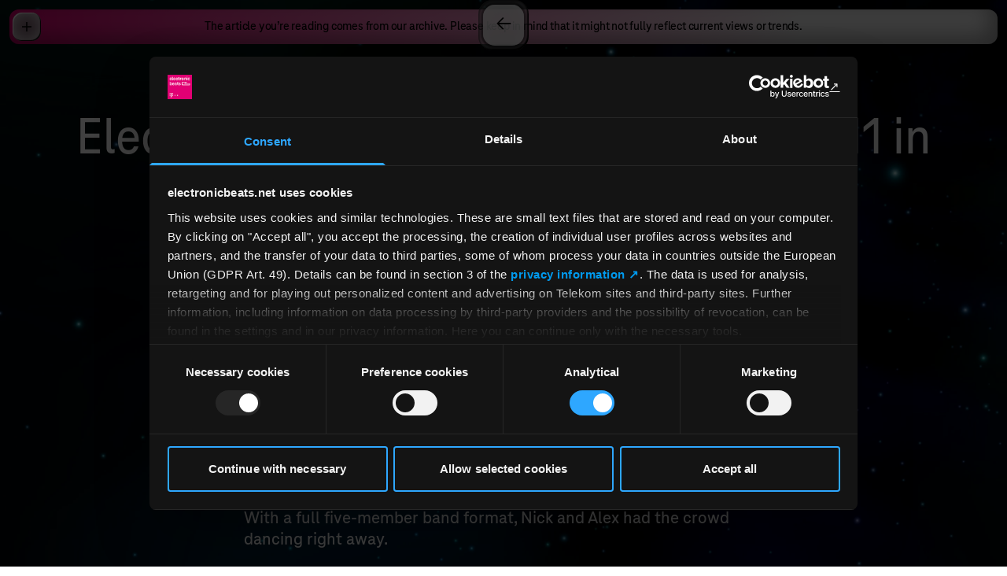

--- FILE ---
content_type: text/html; charset=UTF-8
request_url: https://www.electronicbeats.net/electronic-beats-festival-cologne-2011-2/
body_size: 6075
content:
<!DOCTYPE html>
<html lang="en">
    <head>
    <meta charset="utf-8" />
    <meta http-equiv="X-UA-Compatible" content="IE=edge" />
    <meta name="viewport" content="width=device-width, initial-scale=1" />
    <title>Electronic Beats Festival Cologne 2011 in review | Telekom Electronic Beats</title>
<meta name="description" content="The Sound and Style of Beat-Driven Culture. Club music and lifestyle at the global intersections since 2000." />
<meta property="og:type" content="website" />
<meta property="og:title" content="Electronic Beats Festival Cologne 2011 in review" />
<meta property="og:description" content="The Sound and Style of Beat-Driven Culture. Club music and lifestyle at the global intersections since 2000." />
<meta property="og:url" content="https://www.electronicbeats.net/electronic-beats-festival-cologne-2011-2" />
<meta property="og:site_name" content="Telekom Electronic Beats" />
<meta property="og:locale" content="en" />
<meta name="twitter:card" content="summary_large_image" />
<meta name="twitter:title" content="Electronic Beats Festival Cologne 2011 in review" />
<meta name="twitter:description" content="The Sound and Style of Beat-Driven Culture. Club music and lifestyle at the global intersections since 2000." />
<link href="https://www.electronicbeats.net" rel="home" />
<link href="https://www.electronicbeats.net/electronic-beats-festival-cologne-2011-2" rel="canonical" />
<link type="text/plain" rel="author" href="https://www.electronicbeats.net/humans.txt" />
    <link rel="icon" type="image/png" href="/favicon-96x96.png" sizes="96x96" />
    <link rel="icon" type="image/svg+xml" href="/favicon.svg" />
    <link rel="shortcut icon" href="/favicon.ico" />
    <link rel="apple-touch-icon" sizes="180x180" href="/apple-touch-icon.png" />
    <link rel="manifest" href="/site.webmanifest" />
    <title>Electronic Beats Festival Cologne 2011 in review</title>
    
    <script>
        window.featureFlags = []
    </script>
    
    
    
    <link rel="preload" as="style" href="https://www.electronicbeats.net/build/assets/site-NL2bmhbh.css" /><link rel="modulepreload" href="https://www.electronicbeats.net/build/assets/site-CA0Zk1wd.js" /><link rel="modulepreload" href="https://www.electronicbeats.net/build/assets/_commonjsHelpers-Cpj98o6Y.js" /><link rel="stylesheet" href="https://www.electronicbeats.net/build/assets/site-NL2bmhbh.css" /><script type="module" src="https://www.electronicbeats.net/build/assets/site-CA0Zk1wd.js"></script>
    
    <script
        id="Cookiebot"
        src="https://consent.cookiebot.com/uc.js"
        data-cbid="56d8e625-cb8c-4abc-ab6f-34058be770ba"
        data-blockingmode="auto"
        type="text/javascript"
    ></script>
    <script>
        // 1) _paq so früh wie möglich definieren
        window._paq = window._paq || []
        _paq.push(['requireCookieConsent']) // Matomo wartet auf Cookie-Consent

        // Optional: eigene URL/Titel vorab setzen
        _paq.push(['setCustomUrl', window.location.pathname + window.location.search])
        _paq.push(['setDocumentTitle', document.title])

        // 2) Matomo laden (unabhängig vom Consent; es trackt erst nach Freigabe)
        ;(function () {
            var u = 'https://electronicbeats.matomo.cloud/'
            _paq.push(['setTrackerUrl', u + 'matomo.php'])
            _paq.push(['setSiteId', '1'])
            var d = document,
                g = d.createElement('script'),
                s = d.getElementsByTagName('script')[0]
            g.async = true
            g.src = 'https://cdn.matomo.cloud/electronicbeats.matomo.cloud/matomo.js'
            s.parentNode.insertBefore(g, s)
        })()

        // 3) Eine zentrale Funktion, die anhand des Cookiebot-Status Matomo (de)aktiviert
        function applyMatomoConsentFromCookiebot() {
            if (!window.Cookiebot) return // defensiv
            if (Cookiebot.consent && Cookiebot.consent.statistics) {
                // Matomo soll sich den Consent selbst merken + Tracking erlauben
                _paq.push(['rememberCookieConsentGiven'])
                _paq.push(['setConsentGiven'])

                // Linktracking nur einmal aktivieren
                if (!window.__matomoLinksEnabled) {
                    _paq.push(['enableLinkTracking'])
                    window.__matomoLinksEnabled = true
                }

                // WICHTIG: Pageview NACH Consent feuern (einmal pro Page Load)
                if (!window.__matomoPvSent) {
                    _paq.push(['trackPageView'])
                    window.__matomoPvSent = true
                }
            } else {
                // Kein Statistik-Consent → Cookies löschen und Consent vergessen
                _paq.push(['forgetCookieConsentGiven'])
                _paq.push(['deleteCookies'])
                // Kein trackPageView ohne Consent
                window.__matomoPvSent = false
            }
        }

        // 4) Cookiebot-Events: initial + Änderungen
        window.addEventListener('CookiebotOnConsentReady', applyMatomoConsentFromCookiebot) // Initialzustand pro Page Load
        window.addEventListener('CookiebotOnAccept', applyMatomoConsentFromCookiebot)
        window.addEventListener('CookiebotOnDecline', applyMatomoConsentFromCookiebot)

        // Fallback: falls Cookiebot schon früher geladen war
        if (window.Cookiebot && Cookiebot.consent) {
            applyMatomoConsentFromCookiebot()
        }

        // (Optional) wer unbedingt warten will:
        document.addEventListener('DOMContentLoaded', function () {
            applyMatomoConsentFromCookiebot()
        })
    </script>
</head>

    <body
        class="flex size-full min-h-dvh justify-center font-tele-neo-web font-medium leading-tighter -tracking-tightest antialiased"
    >
        <!-- put here content that will not change between your pages, like <header> or <nav> -->
        <img
            class="fixed inset-0 h-full w-full max-w-[100vw] object-cover"
            src="https://res.cloudinary.com/electronic-beats/image/upload/c_fill%2Cdpr_2%2Cg_auto/q_auto/f_auto/teb-statamic-do/teb-starfield-teb-logofilled.jpg"
        />

        <div class="background-wrapper fixed inset-0 z-0">
            
                
                
    


            
        </div>

        <main class="relative w-full">
    <div class="content-wrapper min-h-dvh">
        
    <div
        class="sticky top-3 mx-3 flex min-h-11 items-center justify-center rounded-xl bg-gradient-to-r from-eb-magenta to-[#F0F0F0] to-80% px-12 py-1 text-center shadow-content-elements"
    >
        <p>The article you’re reading comes from our archive. Please keep in mind that it might not fully reflect current views or trends.</p>
    </div>

<div
    class="pt-24 pb-20 tracking-normal"
    style="color: #ffffff;"
>
    <div class="mx-auto max-w-[1440px]">
        <header class="mx-auto text-center">
            
            <hgroup class="mx-fluid-xl">
                <h1 class="text-article-h1">Electronic Beats Festival Cologne 2011 in review</h1>
                
            </hgroup>
        </header>
        
            <div class="mx-fluid-xxxxl mt-article-module text-article-copy">
    <p>
After 2010&rsquo;s Ten Year Anniversary Festivals, the stakes were set pretty high for the first <b>Electronic Beats Festival in 2011</b>. But with an amazing selection of artists from a wide variety of musical backgrounds, a very curious and enthusiastic crowd and a sold-out E-Werk, the Electronic Beats Festival 2011 in Cologne was sure to be something amazing.
</p><p>
NYC&rsquo;s favourite electro-pop duo <b>Holy Ghost!</b> kicked off the evening with their synth-infused disco sound. Nick told us before the show: <i>&ldquo;It&rsquo;s a daunting task for us to play live. We only started touring a year ago, and it&rsquo;s still a learning process.</i>&rdquo; Boy, do those guys learn fast! With a full five-member band format, Nick and Alex had the crowd dancing right away.
</p><p>
On the decks was Cologne&rsquo;s very own <b>Ada</b>, who, during all changeovers, kept the crowd going with a sophisticated DJ set, always subtly leading up to the next artist.
</p><p>
&lsquo;Art&rsquo; being the keyword here, for next on stage was one of the most exciting performance artists in the world of electronic pop music. Berlin-via-England&rsquo;s <b>Planningtorock</b> a.k.a. Janine Rostron is known for her meticulous studio work: she does literally everything herself and enjoys full artistic control over her mysterious and haunting music &ndash; a very independent, but also very lonely approach.
</p><p>
With two more band members on synth and saxophone, a low-pitched voice and her strange, alien-like stage mask, Janine Rostron hypnotized the crowd. Fragile, sensual, dark and beautiful are the words that come to mind in order to describe her calm yet enthralling performance.
</p><p>
What a stark contrast to <b>Nouvelle Vague</b>&rsquo;s cheeky and sexy pop approach! Compared to Planningtorock, their performance almost came across like a burlesque show. Despite the French focus on their latest album, Marc Collin, Olivier Libaux and their band concentrated on their English material, which basically meant a set list full of hits.
</p><p>
Interesting enough that, when asked about his relationship to Cologne, Marc told us before the gig: &ldquo;<i>It&rsquo;s the city where Stockhausen had his studios. You don&rsquo;t hear it in our music, but he&rsquo;s a big influence.</i>&ldquo;
</p><p>
The next band on stage and headlining the festival was the one most of the audience had obviously been waiting for: <b>Animal Collective</b>. The NYC indie/avantgarde group delivered a holistic sound-and-vision experience somewhere between Kraut, indie, electro and world music. Sporting headlamps and standing in front of congenial psychedelic visuals made by their friends Black Dice, the crowd watched in wonder as Avey Tare, <b>Panda Bear</b>, Geologist and Deakin went wild on their instruments, switching within an instant from Afro-Caribbean rhythms to classic rock and on to a hard industrial beat. Some stood in awe before this wall of sound, others bathed in it with their eyes closed, while the majority just went crazy with the band.
</p><p>
After a night like this, with most of the audience gone after the headliners, and the festival on a weekday, who in the world would be able to keep the rest of the crowd alive and even make it go wilder? Why, <b>Modeselektor</b> from Berlin of course. When, at the beginning of the duo&rsquo;s set, Sebastian Szary just raised his bottle with a wink, and the audience followed him with their glasses, it was clear that another party was about to begin. And with their eclectic sound, the two partied on with the audience till 3.30 in the morning.
</p>
</div>

        
        <div class="mx-fluid-xxxxl mt-article-module text-article-copy">
    Published 20.05.2011
</div>

    </div>
</div>

        <div data-group-spacer></div>

        <div class="flex h-28 items-end justify-start" data-scroll-indicator>
    <div
        class="invisible fixed bottom-0 left-0 z-10 p-3 pt-0 opacity-0 transition-opacity duration-300 scrolled-to-bottom:visible scrolled-to-bottom:opacity-100 lg:p-6 lg:pt-0"
    >
        <nav>
    <ul>
        <li>
            <a
                href="/legal-notice"
                class="inline-flex items-center gap-2 text-interface text-white drop-shadow-interface"
            >
                <svg class="fill-current h-5" xmlns="http://www.w3.org/2000/svg" viewBox="0 0 20 24"><path d="M20 0v13.778C20 19.422 15.522 24 10 24S0 19.422 0 13.778V0h20Zm-7.41 13.364H7.454c-1.363 0-2.454.948-2.454 2.37h9.999c.045-1.422-1.046-2.37-2.41-2.37Zm-2.545-7.63C8.68 5.733 7.59 6.87 7.59 8.292v1.564c.045 1.421 1.136 2.559 2.454 2.559 1.363 0 2.454-1.138 2.454-2.56V8.294c0-1.422-1.09-2.56-2.454-2.56Z"/></svg>
                Legal Notice
            </a>
        </li>
    </ul>
</nav>

    </div>
</div>

    </div>
</main>

        <nav
    class="menu group fixed left-3 top-3 z-50 w-contents max-w-[calc(100vw-1.5rem)]"
    style="--frame-color: white"
    data-header-navigation
>
    <button
        class="absolute left-1 top-1 flex size-9 shrink-0 appearance-none items-center justify-center rounded-xl bg-black bg-opacity-80 text-[1.75rem] frame-shadow"
        data-header-menu-toggle
    >
        <svg class="size-3 group-open:hidden" xmlns="http://www.w3.org/2000/svg" viewBox="0 0 12 12" xml:space="preserve"><path d="M12 5.25H6.75V0h-1.5v5.25H0v1.5h5.25V12h1.5V6.75H12z"/></svg>
        <svg class="size-3 hidden group-open:block" xmlns="http://www.w3.org/2000/svg" viewBox="0 0 12 12" xml:space="preserve"><path d="M0 5.25h12v1.5H0z"/></svg>
    </button>

    <ul
        class="hidden max-h-[calc(100vh-1.5rem)] flex-1 flex-col overflow-y-auto rounded-xl bg-black bg-opacity-80 p-6 text-center text-white frame-shadow group-open:flex"
        data-header-menu
    >
        
            <li class="">
                <a
                    href="/content-overview"
                    
                    class="text-[1.5rem] font-extrabold leading-[1.375em] text-white no-underline drop-shadow-interface"
                    data-barba-prevent
                >
                    Content index
                </a>
            </li>
        
            <li class="">
                <a
                    href="https://www.electronicbeats.net/time-connector"
                    
                    target="_blank"
                    rel="noopener noreferrer"
                
                    class="text-[1.5rem] font-extrabold leading-[1.375em] text-white no-underline drop-shadow-interface"
                    data-barba-prevent
                >
                    Time Connector
                </a>
            </li>
        
            <li class="">
                <a
                    href="/events"
                    
                    class="text-[1.5rem] font-extrabold leading-[1.375em] text-white no-underline drop-shadow-interface"
                    data-barba-prevent
                >
                    Events
                </a>
            </li>
        
            <li class="mt-6">
                <a
                    href="/about"
                    
                    class="text-[1.5rem] font-extrabold leading-[1.375em] text-white no-underline drop-shadow-interface"
                    data-barba-prevent
                >
                    About
                </a>
            </li>
        
            <li class="mt-6">
                <a
                    href="/press"
                    
                    class="text-[1.5rem] font-extrabold leading-[1.375em] text-white no-underline drop-shadow-interface"
                    data-barba-prevent
                >
                    Press
                </a>
            </li>
        
            <li class="">
                <a
                    href="/contact"
                    
                    class="text-[1.5rem] font-extrabold leading-[1.375em] text-white no-underline drop-shadow-interface"
                    data-barba-prevent
                >
                    Contact
                </a>
            </li>
        
            <li class="">
                <a
                    href="/legal-notice"
                    
                    class="text-[1.5rem] font-extrabold leading-[1.375em] text-white no-underline drop-shadow-interface"
                    data-barba-prevent
                >
                    Legal
                </a>
            </li>
        
            <li class="mt-6">
                <a
                    href="https://www.tiktok.com/@electronicbeats?lang=de-DE"
                    
                    target="_blank"
                    rel="noopener noreferrer"
                
                    class="text-[1.5rem] font-extrabold leading-[1.375em] text-white no-underline drop-shadow-interface"
                    data-barba-prevent
                >
                    TikTok
                </a>
            </li>
        
            <li class="">
                <a
                    href="https://www.instagram.com/electronicbeats"
                    
                    target="_blank"
                    rel="noopener noreferrer"
                
                    class="text-[1.5rem] font-extrabold leading-[1.375em] text-white no-underline drop-shadow-interface"
                    data-barba-prevent
                >
                    Instagram
                </a>
            </li>
        
            <li class="">
                <a
                    href="https://www.youtube.com/channel/UCIwSxDpqPoctBv1A8cakx3Q"
                    
                    target="_blank"
                    rel="noopener noreferrer"
                
                    class="text-[1.5rem] font-extrabold leading-[1.375em] text-white no-underline drop-shadow-interface"
                    data-barba-prevent
                >
                    YouTube
                </a>
            </li>
        
            <li class="">
                <a
                    href="https://podcasts.apple.com/de/podcast/the-week/id1359011924"
                    
                    target="_blank"
                    rel="noopener noreferrer"
                
                    class="text-[1.5rem] font-extrabold leading-[1.375em] text-white no-underline drop-shadow-interface"
                    data-barba-prevent
                >
                    Podcast
                </a>
            </li>
        
            <li class="">
                <a
                    href="https://electronicbeats.us6.list-manage.com/subscribe?u=8f1e766615&id=cbf41c83f2"
                    
                    target="_blank"
                    rel="noopener noreferrer"
                
                    class="text-[1.5rem] font-extrabold leading-[1.375em] text-white no-underline drop-shadow-interface"
                    data-barba-prevent
                >
                    Newsletter
                </a>
            </li>
        
    </ul>
</nav>

        <a href="/" class="menu-button small left-1/2 z-20 -translate-x-1/2"></a>

        <link rel="modulepreload" href="https://www.electronicbeats.net/build/assets/site-CA0Zk1wd.js" /><link rel="modulepreload" href="https://www.electronicbeats.net/build/assets/_commonjsHelpers-Cpj98o6Y.js" /><script type="module" src="https://www.electronicbeats.net/build/assets/site-CA0Zk1wd.js"></script>
    </body>
</html>


--- FILE ---
content_type: text/css
request_url: https://www.electronicbeats.net/build/assets/site-NL2bmhbh.css
body_size: 66087
content:
:root{--eb-magenta: #e20074;--soft-gray: #f0f0f0;--content-element-shadow: rgb(0 0 0 / 33%);--global-scroll-trigger: 490px}@media (width >= 1024px){:root{--global-scroll-trigger: 33vh}}*,:before,:after{--tw-border-spacing-x: 0;--tw-border-spacing-y: 0;--tw-translate-x: 0;--tw-translate-y: 0;--tw-rotate: 0;--tw-skew-x: 0;--tw-skew-y: 0;--tw-scale-x: 1;--tw-scale-y: 1;--tw-pan-x: ;--tw-pan-y: ;--tw-pinch-zoom: ;--tw-scroll-snap-strictness: proximity;--tw-gradient-from-position: ;--tw-gradient-via-position: ;--tw-gradient-to-position: ;--tw-ordinal: ;--tw-slashed-zero: ;--tw-numeric-figure: ;--tw-numeric-spacing: ;--tw-numeric-fraction: ;--tw-ring-inset: ;--tw-ring-offset-width: 0px;--tw-ring-offset-color: #fff;--tw-ring-color: rgb(59 130 246 / .5);--tw-ring-offset-shadow: 0 0 #0000;--tw-ring-shadow: 0 0 #0000;--tw-shadow: 0 0 #0000;--tw-shadow-colored: 0 0 #0000;--tw-blur: ;--tw-brightness: ;--tw-contrast: ;--tw-grayscale: ;--tw-hue-rotate: ;--tw-invert: ;--tw-saturate: ;--tw-sepia: ;--tw-drop-shadow: ;--tw-backdrop-blur: ;--tw-backdrop-brightness: ;--tw-backdrop-contrast: ;--tw-backdrop-grayscale: ;--tw-backdrop-hue-rotate: ;--tw-backdrop-invert: ;--tw-backdrop-opacity: ;--tw-backdrop-saturate: ;--tw-backdrop-sepia: ;--tw-contain-size: ;--tw-contain-layout: ;--tw-contain-paint: ;--tw-contain-style: }::backdrop{--tw-border-spacing-x: 0;--tw-border-spacing-y: 0;--tw-translate-x: 0;--tw-translate-y: 0;--tw-rotate: 0;--tw-skew-x: 0;--tw-skew-y: 0;--tw-scale-x: 1;--tw-scale-y: 1;--tw-pan-x: ;--tw-pan-y: ;--tw-pinch-zoom: ;--tw-scroll-snap-strictness: proximity;--tw-gradient-from-position: ;--tw-gradient-via-position: ;--tw-gradient-to-position: ;--tw-ordinal: ;--tw-slashed-zero: ;--tw-numeric-figure: ;--tw-numeric-spacing: ;--tw-numeric-fraction: ;--tw-ring-inset: ;--tw-ring-offset-width: 0px;--tw-ring-offset-color: #fff;--tw-ring-color: rgb(59 130 246 / .5);--tw-ring-offset-shadow: 0 0 #0000;--tw-ring-shadow: 0 0 #0000;--tw-shadow: 0 0 #0000;--tw-shadow-colored: 0 0 #0000;--tw-blur: ;--tw-brightness: ;--tw-contrast: ;--tw-grayscale: ;--tw-hue-rotate: ;--tw-invert: ;--tw-saturate: ;--tw-sepia: ;--tw-drop-shadow: ;--tw-backdrop-blur: ;--tw-backdrop-brightness: ;--tw-backdrop-contrast: ;--tw-backdrop-grayscale: ;--tw-backdrop-hue-rotate: ;--tw-backdrop-invert: ;--tw-backdrop-opacity: ;--tw-backdrop-saturate: ;--tw-backdrop-sepia: ;--tw-contain-size: ;--tw-contain-layout: ;--tw-contain-paint: ;--tw-contain-style: }/*! tailwindcss v3.4.17 | MIT License | https://tailwindcss.com
 */*,:before,:after{box-sizing:border-box;border-width:0;border-style:solid;border-color:#e5e7eb}:before,:after{--tw-content: ""}html,:host{line-height:1.5;-webkit-text-size-adjust:100%;-moz-tab-size:4;-o-tab-size:4;tab-size:4;font-family:ui-sans-serif,system-ui,sans-serif,"Apple Color Emoji","Segoe UI Emoji",Segoe UI Symbol,"Noto Color Emoji";font-feature-settings:normal;font-variation-settings:normal;-webkit-tap-highlight-color:transparent}body{margin:0;line-height:inherit}hr{height:0;color:inherit;border-top-width:1px}abbr:where([title]){-webkit-text-decoration:underline dotted;text-decoration:underline dotted}h1,h2,h3,h4,h5,h6{font-size:inherit;font-weight:inherit}a{color:inherit;text-decoration:inherit}b,strong{font-weight:bolder}code,kbd,samp,pre{font-family:ui-monospace,SFMono-Regular,Menlo,Monaco,Consolas,Liberation Mono,Courier New,monospace;font-feature-settings:normal;font-variation-settings:normal;font-size:1em}small{font-size:80%}sub,sup{font-size:75%;line-height:0;position:relative;vertical-align:baseline}sub{bottom:-.25em}sup{top:-.5em}table{text-indent:0;border-color:inherit;border-collapse:collapse}button,input,optgroup,select,textarea{font-family:inherit;font-feature-settings:inherit;font-variation-settings:inherit;font-size:100%;font-weight:inherit;line-height:inherit;letter-spacing:inherit;color:inherit;margin:0;padding:0}button,select{text-transform:none}button,input:where([type=button]),input:where([type=reset]),input:where([type=submit]){-webkit-appearance:button;background-color:transparent;background-image:none}:-moz-focusring{outline:auto}:-moz-ui-invalid{box-shadow:none}progress{vertical-align:baseline}::-webkit-inner-spin-button,::-webkit-outer-spin-button{height:auto}[type=search]{-webkit-appearance:textfield;outline-offset:-2px}::-webkit-search-decoration{-webkit-appearance:none}::-webkit-file-upload-button{-webkit-appearance:button;font:inherit}summary{display:list-item}blockquote,dl,dd,h1,h2,h3,h4,h5,h6,hr,figure,p,pre{margin:0}fieldset{margin:0;padding:0}legend{padding:0}ol,ul,menu{list-style:none;margin:0;padding:0}dialog{padding:0}textarea{resize:vertical}input::-moz-placeholder,textarea::-moz-placeholder{opacity:1;color:#9ca3af}input::placeholder,textarea::placeholder{opacity:1;color:#9ca3af}button,[role=button]{cursor:pointer}:disabled{cursor:default}img,svg,video,canvas,audio,iframe,embed,object{display:block;vertical-align:middle}img,video{max-width:100%;height:auto}[hidden]:where(:not([hidden=until-found])){display:none}html,body{position:relative;margin:0;padding:0}a{text-decoration:underline}a:hover{text-decoration:none}a[href^=http]:after,a[href^="//"]:after{content:" ↗"}.text-article-copy>*+*{margin-top:clamp(.75rem,1.071vw + .536rem,1.5rem)}.text-article-copy h1,.text-article-copy h2,.text-article-copy h3{text-align:center}.text-article-copy h2+*,.text-article-copy *+h2{margin-top:clamp(1.5rem,2.143vw + 1.071rem,3rem)}.text-article-copy h3+*,.text-article-copy h4+*,.text-article-copy h5+*,.text-article-copy h6+*{margin-top:clamp(.375rem,.536vw + .268rem,.75rem)}.text-article-copy strong{font-weight:400;font-style:italic}.text-article-copy ul{list-style-type:none}.text-article-copy ul *+*{margin-top:clamp(.375rem,.536vw + .268rem,.75rem)}.text-article-copy ul>*{position:relative;padding-left:.8333em}.text-article-copy ul>:before{position:absolute;left:0;--tw-content: "–";content:var(--tw-content)}.text-article-copy ol{list-style-position:inside;list-style-type:none}@media (min-width: 512px){.text-article-copy ol{list-style-position:outside;list-style-type:decimal}}.text-article-copy ol{counter-reset:counter}.text-article-copy ol *+*{margin-top:clamp(.375rem,.536vw + .268rem,.75rem)}.text-article-copy ol>*{position:relative;padding-left:.8333em}.text-article-copy ol>:before{position:absolute;left:0;--tw-content: "–";content:var(--tw-content)}@media (min-width: 512px){.text-article-copy ol>:before{display:none}}.text-article-copy ol>:before{content:counter(counter) ". "}.text-article-copy ol>li{padding-left:1.5em}@media (min-width: 512px){.text-article-copy ol>li{padding-left:0}}.text-article-copy ol>li{counter-increment:counter}@font-face{font-weight:100;font-style:normal;font-family:TeleNeoWeb;src:url(/build/assets/TeleNeoWeb-Thin-DOzE2Ex0.woff2) format("woff2"),url(/build/assets/TeleNeoWeb-Thin-2Em06w89.woff) format("woff");font-display:swap}@font-face{font-weight:100;font-style:italic;font-family:TeleNeoWeb;src:url(/build/assets/TeleNeoWeb-ThinItalic-DJyiEy1r.woff2) format("woff2"),url(/build/assets/TeleNeoWeb-ThinItalic-_buLjMPa.woff) format("woff");font-display:swap}@font-face{font-weight:400;font-style:normal;font-family:TeleNeoWeb;src:url(/build/assets/TeleNeoWeb-Regular-B5EsjHzB.woff2) format("woff2"),url(/build/assets/TeleNeoWeb-Regular-CBFdgiPE.woff) format("woff");font-display:swap}@font-face{font-weight:400;font-style:italic;font-family:TeleNeoWeb;src:url(/build/assets/TeleNeoWeb-RegularItalic-NE3R2UpR.woff2) format("woff2"),url(/build/assets/TeleNeoWeb-RegularItalic-Dez-tDuQ.woff) format("woff");font-display:swap}@font-face{font-weight:500;font-style:normal;font-family:TeleNeoWeb;src:url(/build/assets/TeleNeoWeb-Medium-BOCO9eDz.woff2) format("woff2"),url(/build/assets/TeleNeoWeb-Medium-DylONJyl.woff) format("woff");font-display:swap}@font-face{font-weight:500;font-style:italic;font-family:TeleNeoWeb;src:url(/build/assets/TeleNeoWeb-MediumItalic-BvR9BBVE.woff2) format("woff2"),url(/build/assets/TeleNeoWeb-MediumItalic-BhTW8k1f.woff) format("woff");font-display:swap}@font-face{font-weight:700;font-style:normal;font-family:TeleNeoWeb;src:url(/build/assets/TeleNeoWeb-Bold-gcn3o752.woff2) format("woff2"),url(/build/assets/TeleNeoWeb-Bold-B3E64QJq.woff) format("woff");font-display:swap}@font-face{font-weight:700;font-style:italic;font-family:TeleNeoWeb;src:url(/build/assets/TeleNeoWeb-BoldItalic-No5NOtb_.woff2) format("woff2"),url(/build/assets/TeleNeoWeb-BoldItalic-Dr7g3Tgr.woff) format("woff");font-display:swap}@font-face{font-weight:800;font-style:normal;font-family:TeleNeoWeb;src:url(/build/assets/TeleNeoWeb-ExtraBold-Cblklw8G.woff2) format("woff2"),url(/build/assets/TeleNeoWeb-ExtraBold-BcxFtwXh.woff) format("woff");font-display:swap}@font-face{font-weight:800;font-style:italic;font-family:TeleNeoWeb;src:url(/build/assets/TeleNeoWeb-ExtraBoldItalic-BhRge67D.woff2) format("woff2"),url(/build/assets/TeleNeoWeb-ExtraBoldItalic-yEefjg-n.woff) format("woff");font-display:swap}@font-face{font-weight:400;font-style:normal;font-family:VCR OSD Mono;src:url(/build/assets/vcr_osd_mono-webfont-CMNXrTk8.woff2) format("woff2"),url(/build/assets/vcr_osd_mono-webfont-BhHuqsyf.woff) format("woff");font-display:swap}:root{--font-size-interface: 1.25rem;--font-weight-interface: 800;--tracking-interface: -.5px}.\!container{width:100%!important}.container{width:100%}@media (min-width: 512px){.\!container{max-width:512px!important}.container{max-width:512px}}@media (min-width: 640px){.\!container{max-width:640px!important}.container{max-width:640px}}@media (min-width: 768px){.\!container{max-width:768px!important}.container{max-width:768px}}@media (min-width: 1024px){.\!container{max-width:1024px!important}.container{max-width:1024px}}@media (min-width: 1280px){.\!container{max-width:1280px!important}.container{max-width:1280px}}@media (min-width: 1440px){.\!container{max-width:1440px!important}.container{max-width:1440px}}[data-content-element]{margin-top:.75rem}[data-content-element]:not([data-content-element=headline]):first-child{margin-top:0}[data-content-element=headline]+[data-content-element=headline]{margin-top:-6px}.group [data-content-element=headline]:first-child{margin-top:.75rem}.main-navigation a[href^=http]:after,.main-navigation a[href^="//"]:after{display:none}@keyframes random-moving{0%{transform:translate(0)}10%{transform:translate(calc(var(--move-range) * .8),calc(var(--move-range) * -.6))}20%{transform:translate(calc(var(--move-range) * -.6),calc(var(--move-range) * .4))}30%{transform:translate(calc(var(--move-range) * .4),calc(var(--move-range) * .8))}40%{transform:translate(calc(var(--move-range) * -1),calc(var(--move-range) * -.4))}50%{transform:translate(calc(var(--move-range) * .6),calc(var(--move-range) * -.8))}60%{transform:translate(calc(var(--move-range) * -.4),calc(var(--move-range) * .6))}70%{transform:translate(calc(var(--move-range) * 1),calc(var(--move-range) * -.2))}80%{transform:translate(calc(var(--move-range) * -.8),calc(var(--move-range) * .4))}90%{transform:translate(calc(var(--move-range) * .4),calc(var(--move-range) * -1))}to{transform:translate(0)}}@keyframes noise-animation{0%{transform:translate(0)}10%{transform:translate(-50px,-50px)}20%{transform:translate(-100px,50px)}30%{transform:translate(50px,-100px)}40%{transform:translate(-50px,150px)}50%{transform:translate(-100px,50px)}60%{transform:translate(150px)}70%{transform:translate(100px)}80%{transform:translate(-150px)}90%{transform:translate(100px,50px)}to{transform:translate(50px)}}@media (prefers-reduced-motion: no-preference){.noise{animation:noise-animation 1.5s steps(3) infinite;will-change:transform}}:root{overscroll-behavior:none}body{overscroll-behavior:none}.overview-page h1{width:150%;font-weight:900;font-size:25vw;line-height:.9;text-align:center;scale:.4 1}@media (width >= 768px){.overview-page h1{width:auto;font-size:clamp(128px,calc(21.03vw + 49.6px),352px);line-height:1;white-space:nowrap}}.overview-page .hash-fill{display:flex;align-items:center;overflow:hidden;white-space:nowrap}.overview-page .hash-fill>span{z-index:1;flex:none;padding-inline:20px;scale:1 1.6667}@media (width >= 768px){.overview-page .hash-fill>span{padding-inline:48px}}.overview-page .hash-fill:before,.overview-page .hash-fill:after{content:"#######################################################################################################";flex:1 1 auto;overflow:hidden;scale:1 1.6667}@media (width >= 1180px){.overview-page .hash-fill:before,.overview-page .hash-fill:after{content:"##################"}}.overview-page .hash-fill:before{text-align:right}.overview-page .hash-fill:after{text-align:left}.overview-page .campaign-text p{font-size:1.25rem}@media (min-width: 512px){.overview-page .campaign-text p{font-size:1.5rem}}.overview-page .campaign-text p{color:#e20074;line-height:1.0625;letter-spacing:-.5px;text-align:justify}.overview-page .campaign-text p:after{content:"";display:inline-block;width:100%}.overview-page .campaign-text em{font-style:normal}.overview-page .campaign-text em:after{content:"";display:inline-block;width:100%}[data-screen]{opacity:0;pointer-events:none}[data-screen].active{opacity:1;pointer-events:all}[data-screen="2"] [data-start]{transition-property:all;transition-timing-function:cubic-bezier(.4,0,.2,1);transition-duration:1s}[data-screen="2"] [data-start].inactive{pointer-events:none;opacity:0}[data-screen="2"] [data-text]{transition-property:all;transition-timing-function:cubic-bezier(.4,0,.2,1);transition-duration:1s}[data-screen="2"] [data-text].initial{--tw-translate-y: 4rem;transform:translate(var(--tw-translate-x),var(--tw-translate-y)) rotate(var(--tw-rotate)) skew(var(--tw-skew-x)) skewY(var(--tw-skew-y)) scaleX(var(--tw-scale-x)) scaleY(var(--tw-scale-y))}[data-screen="2"] [data-text].faded{pointer-events:none;--tw-translate-y: -4rem;transform:translate(var(--tw-translate-x),var(--tw-translate-y)) rotate(var(--tw-rotate)) skew(var(--tw-skew-x)) skewY(var(--tw-skew-y)) scaleX(var(--tw-scale-x)) scaleY(var(--tw-scale-y));opacity:0}[data-screen="2"] [data-navigation]{pointer-events:none;opacity:0;transition-property:all;transition-timing-function:cubic-bezier(.4,0,.2,1);transition-duration:1s}[data-screen="2"] [data-navigation].active{opacity:1;pointer-events:all}[data-screen="2"] [data-navigation-item]{position:absolute;opacity:0;transition-property:all;transition-timing-function:cubic-bezier(.4,0,.2,1);transition-duration:.5s;transition-timing-function:cubic-bezier(.47,1.64,.41,.8);animation-name:random-moving;animation-duration:25s;animation-timing-function:ease-in-out;animation-delay:var(--animation-delay, 0s);animation-iteration-count:infinite}[data-screen="2"] [data-navigation-item].active{opacity:1}[data-screen="2"] [data-navigation-item]:nth-child(1){--move-range: 3px;--animation-delay: 0s;left:50%;top:50%}[data-screen="2"] [data-navigation-item]:nth-child(1).active{left:5vw;top:calc(30px + 7vh);z-index:10}@media (min-width: 768px){[data-screen="2"] [data-navigation-item]:nth-child(1).active{left:5vw;top:calc(100px + 5vh)}}[data-screen="2"] [data-navigation-item]:nth-child(2){--move-range: 2px;--animation-delay: -1.3s;left:50%;top:50%}[data-screen="2"] [data-navigation-item]:nth-child(2).active{left:10vw;top:calc(100px + 25vh)}@media (min-width: 768px){[data-screen="2"] [data-navigation-item]:nth-child(2).active{left:20vw;top:calc(100px + 25vh)}}[data-screen="2"] [data-navigation-item]:nth-child(3){--move-range: 4px;--animation-delay: -4.2s;left:50%;top:50%}[data-screen="2"] [data-navigation-item]:nth-child(3).active{left:5vw;top:calc(100px + 50vh)}@media (min-width: 768px){[data-screen="2"] [data-navigation-item]:nth-child(3).active{left:10vw;top:calc(100px + 50vh)}}[data-screen="2"] [data-navigation-item]:nth-child(4){--move-range: 2px;--animation-delay: -2.6s;right:50%;top:50%}[data-screen="2"] [data-navigation-item]:nth-child(4).active{right:5vw;top:5vh}@media (min-width: 768px){[data-screen="2"] [data-navigation-item]:nth-child(4).active{right:15vw;top:5vh}}[data-screen="2"] [data-navigation-item]:nth-child(5){--move-range: 3px;--animation-delay: -3.9s;right:50%;top:50%}[data-screen="2"] [data-navigation-item]:nth-child(5).active{right:5vw;top:calc(100px + 20vh)}@media (min-width: 768px){[data-screen="2"] [data-navigation-item]:nth-child(5).active{right:5vw;top:calc(100px + 20vh)}}[data-screen="2"] [data-navigation-item]:nth-child(6){--move-range: 4px;--animation-delay: -5.3s;bottom:50%;right:50%}[data-screen="2"] [data-navigation-item]:nth-child(6).active{bottom:5vh;right:10vw}@media (min-width: 768px){[data-screen="2"] [data-navigation-item]:nth-child(6).active{bottom:auto;right:20vw;top:calc(100px + 60vh)}}[data-screen="2"] [data-navigation-item] .image-wrapper{--tw-bg-opacity: 1;background-color:rgb(0 0 0 / var(--tw-bg-opacity, 1))}[data-screen="2"] [data-navigation-item]:nth-child(1) a,[data-screen="2"] [data-navigation-item]:nth-child(2) a,[data-screen="2"] [data-navigation-item]:nth-child(3) a{align-items:flex-end}[data-screen="2"] [data-navigation-item]:nth-child(1) .title-wrapper,[data-screen="2"] [data-navigation-item]:nth-child(2) .title-wrapper,[data-screen="2"] [data-navigation-item]:nth-child(3) .title-wrapper{transform-origin:right}@media (min-width: 768px){[data-screen="2"] [data-navigation-item]:nth-child(1) .title-wrapper,[data-screen="2"] [data-navigation-item]:nth-child(2) .title-wrapper,[data-screen="2"] [data-navigation-item]:nth-child(3) .title-wrapper{padding-left:3rem}}[data-screen="2"] [data-navigation-item]:nth-child(4) a,[data-screen="2"] [data-navigation-item]:nth-child(5) a,[data-screen="2"] [data-navigation-item]:nth-child(6) a{align-items:flex-start}[data-screen="2"] [data-navigation-item]:nth-child(4) .title-wrapper,[data-screen="2"] [data-navigation-item]:nth-child(5) .title-wrapper,[data-screen="2"] [data-navigation-item]:nth-child(6) .title-wrapper{transform-origin:left}@media (min-width: 768px){[data-screen="2"] [data-navigation-item]:nth-child(4) .title-wrapper,[data-screen="2"] [data-navigation-item]:nth-child(5) .title-wrapper,[data-screen="2"] [data-navigation-item]:nth-child(6) .title-wrapper{padding-right:3rem}}[data-screen="2"] [data-navigation-item-link=own-your-movements] .teaser-image{left:10%;top:-10%;width:100%}[data-screen="2"] [data-navigation-item-link=own-your-ideals] .teaser-image{bottom:0;left:0;height:125%;width:100%}[data-screen="2"] [data-navigation-item-link=own-your-taste] .teaser-image{left:50%;top:50%;height:100%;width:auto;--tw-translate-x: -50%;--tw-translate-y: -50%;transform:translate(var(--tw-translate-x),var(--tw-translate-y)) rotate(var(--tw-rotate)) skew(var(--tw-skew-x)) skewY(var(--tw-skew-y)) scaleX(var(--tw-scale-x)) scaleY(var(--tw-scale-y))}[data-screen="2"] [data-navigation-item-link=own-your-creativity] .teaser-image{bottom:0;left:50%;height:125%;width:auto;--tw-translate-x: -50%;transform:translate(var(--tw-translate-x),var(--tw-translate-y)) rotate(var(--tw-rotate)) skew(var(--tw-skew-x)) skewY(var(--tw-skew-y)) scaleX(var(--tw-scale-x)) scaleY(var(--tw-scale-y))}[data-screen="2"] [data-navigation-item-link=own-your-love-life] .teaser-image{left:50%;top:50%;height:150%;width:auto;--tw-translate-x: -50%;--tw-translate-y: -50%;transform:translate(var(--tw-translate-x),var(--tw-translate-y)) rotate(var(--tw-rotate)) skew(var(--tw-skew-x)) skewY(var(--tw-skew-y)) scaleX(var(--tw-scale-x)) scaleY(var(--tw-scale-y))}[data-screen="2"] [data-navigation-item-link=own-your-digital-selves] .teaser-image{bottom:0;left:50%;height:120%;width:auto;--tw-translate-x: -50%;transform:translate(var(--tw-translate-x),var(--tw-translate-y)) rotate(var(--tw-rotate)) skew(var(--tw-skew-x)) skewY(var(--tw-skew-y)) scaleX(var(--tw-scale-x)) scaleY(var(--tw-scale-y))}.masterclass-page .article-text *+*{margin-top:1rem}.masterclass-page .article-text h2,.masterclass-page .article-text h3,.masterclass-page .article-text h4{margin-top:1em;font-weight:500;text-align:center}.masterclass-page .article-text h2{font-size:1.75rem}@media (min-width: 512px){.masterclass-page .article-text h2{font-size:2rem}}.masterclass-page .article-text h3{font-size:1.5rem}@media (min-width: 512px){.masterclass-page .article-text h3{font-size:1.75rem}}.masterclass-page .article-text h4{font-size:1.25rem}@media (min-width: 512px){.masterclass-page .article-text h4{font-size:1.5rem}}.masterclass-page .article-text p{font-size:1.25rem}@media (min-width: 512px){.masterclass-page .article-text p{font-size:1.5rem}}.masterclass-page .article-text p{line-height:1}.masterclass-page [data-navigation-item-link=own-your-movements] .teaser-image{left:10%;top:-10%;width:100%}.masterclass-page [data-navigation-item-link=own-your-ideals] .teaser-image{bottom:0;left:0;height:125%;width:100%}.masterclass-page [data-navigation-item-link=own-your-taste] .teaser-image{left:50%;top:50%;height:100%;width:auto;--tw-translate-x: -50%;--tw-translate-y: -50%;transform:translate(var(--tw-translate-x),var(--tw-translate-y)) rotate(var(--tw-rotate)) skew(var(--tw-skew-x)) skewY(var(--tw-skew-y)) scaleX(var(--tw-scale-x)) scaleY(var(--tw-scale-y))}.masterclass-page [data-navigation-item-link=own-your-creativity] .teaser-image{bottom:0;left:50%;height:125%;width:auto;--tw-translate-x: -50%;transform:translate(var(--tw-translate-x),var(--tw-translate-y)) rotate(var(--tw-rotate)) skew(var(--tw-skew-x)) skewY(var(--tw-skew-y)) scaleX(var(--tw-scale-x)) scaleY(var(--tw-scale-y))}.masterclass-page [data-navigation-item-link=own-your-love-life] .teaser-image{left:50%;top:50%;height:150%;width:auto;--tw-translate-x: -50%;--tw-translate-y: -50%;transform:translate(var(--tw-translate-x),var(--tw-translate-y)) rotate(var(--tw-rotate)) skew(var(--tw-skew-x)) skewY(var(--tw-skew-y)) scaleX(var(--tw-scale-x)) scaleY(var(--tw-scale-y))}.masterclass-page [data-navigation-item-link=own-your-digital-selves] .teaser-image{bottom:0;left:50%;height:120%;width:auto;--tw-translate-x: -50%;transform:translate(var(--tw-translate-x),var(--tw-translate-y)) rotate(var(--tw-rotate)) skew(var(--tw-skew-x)) skewY(var(--tw-skew-y)) scaleX(var(--tw-scale-x)) scaleY(var(--tw-scale-y))}.events-list[data-snap-scroller-container]{row-gap:min(20dvh,calc((100dvh - 360px)/2))}.events-list[data-snap-scroller-container] [data-snap-scroller-item]{min-height:max(20dvh,120px);pointer-events:none}.events-list[data-snap-scroller-container] [data-snap-scroller-item].is-snapped{pointer-events:auto}.events-list[data-snap-scroller-container].is-scrolled [data-title]{opacity:.15;transition-property:opacity;transition-timing-function:cubic-bezier(.4,0,.2,1);transition-duration:.15s}.events-list[data-snap-scroller-container].is-scrolled [data-snap-scroller-item].is-snapped [data-title]{opacity:1}.dynamic-collection[data-snap-scroller-container] [data-snap-scroller-item]{min-height:max(calc(3 * 100dvh / 5),150px);pointer-events:none}.dynamic-collection[data-snap-scroller-container] [data-snap-scroller-item].is-snapped{pointer-events:auto}.dynamic-collection[data-snap-scroller-container] [data-snap-scroller-item-placeholder]{min-height:max(20dvh,150px)}.hide-scrollbar{scrollbar-width:none}.hide-scrollbar::-webkit-scrollbar{display:none}.menu-button{position:fixed;bottom:max(calc(10dvh - 56px),12px);width:256px;height:64px;border-radius:18px;background:#ffffff54;box-shadow:inset -2px -2px 2px #000,inset 2px 2px 2px #00000075,inset 0 0 45px #00000040;cursor:pointer;transition:.5s all}.menu-button:after{content:"Next";position:absolute;top:6px;right:6px;bottom:6px;left:6px;display:flex;justify-content:center;align-items:center;border-radius:15px;background:#ffffff7f;box-shadow:0 0 2px 3px #0000007f,inset 0 0 45px #fff;font-size:1.25rem}.menu-button.small{width:64px}.menu-button.small:after{content:"←";font-weight:400;font-size:1.75rem}.menu-button:not(.small).jump-back:after{content:"Jump back"}[data-scroll-area]{position:fixed;overflow-y:scroll;-webkit-overflow-scrolling:touch;width:100%;height:100dvh;scroll-snap-type:y mandatory}[data-scroll-area] .snap{height:100dvh;scroll-snap-align:start;scroll-snap-stop:always}[data-barba]{width:100%}.space{position:absolute;left:0;display:flex;flex-direction:column;justify-content:center;align-items:center;width:100%;height:100%;margin:0;padding:0;border:0;transform-style:preserve-3d}.children{transform-style:preserve-3d}.card{position:absolute;top:0;right:0;bottom:0;left:0;width:calc(65vw - 48px);height:calc(65dvh + 48px);transform-style:preserve-3d}@media only screen and (width < 768px){.card{width:calc(80vw - 48px);height:calc(65dvh + 48px)}}.card>.frame h2,.card>.frame img{opacity:0;transition:.5s all}.card.selected>.frame h2,.card.selected>.frame img{opacity:1}.card .card-image{display:block;width:calc(100% + 48px);max-width:calc(100% + 48px);height:calc(100% - 48px);margin-top:24px;margin-left:-24px;transition:.5s all;transform:translateZ(0) scale(.9)}.card.selected>.frame .card-image{transform:translateZ(-1px)}.frame{position:absolute;top:50%;left:50%;z-index:1;width:60%;height:60%;border-radius:12.5px;transform:translate3d(-50%,-50%,1px);transform-style:preserve-3d}.collection-item .frame{width:66%;height:66%;border-radius:0;pointer-events:none}.collection-item.selected .collection-item-image img{border-radius:0;transform:scale(1)}.current-layer .frame{box-shadow:inset -1px -1px 1px #000,inset 1px 1px 1px 0 var(--frame-color),inset 0 0 30px 0 var(--frame-color)}[data-aspect-ratio-watch].ar-limit-width{width:auto;height:100%}[data-aspect-ratio-watch].ar-limit-height{width:100%;height:auto}.pointer-events-none{pointer-events:none}.pointer-events-auto{pointer-events:auto}.visible{visibility:visible}.invisible{visibility:hidden}.collapse{visibility:collapse}.static{position:static}.fixed{position:fixed}.absolute{position:absolute}.relative{position:relative}.sticky{position:sticky}.inset-0{top:0;right:0;bottom:0;left:0}.inset-x-0{left:0;right:0}.inset-y-0{top:0;bottom:0}.-bottom-16{bottom:-4rem}.-left-4{left:-1rem}.-right-4{right:-1rem}.-top-12{top:-3rem}.bottom-0{bottom:0}.bottom-1\/2{bottom:50%}.bottom-12{bottom:3rem}.bottom-3{bottom:.75rem}.bottom-\[10\%\]{bottom:10%}.bottom-\[66\.666666\%\]{bottom:66.666666%}.bottom-\[83\.333333\%\]{bottom:83.333333%}.bottom-full{bottom:100%}.left-0{left:0}.left-1{left:.25rem}.left-1\/2{left:50%}.left-3{left:.75rem}.left-4{left:1rem}.left-5{left:1.25rem}.left-\[14px\]{left:14px}.left-\[33\%\]{left:33%}.left-\[40\%\]{left:40%}.left-to-edge{left:calc((100vw - 21.875rem)/-2)}.right-0{right:0}.right-1\/2{right:50%}.right-3{right:.75rem}.right-4{right:1rem}.right-5{right:1.25rem}.right-\[2px\]{right:2px}.top-0{top:0}.top-1{top:.25rem}.top-1\/2{top:50%}.top-12{top:3rem}.top-24{top:6rem}.top-3{top:.75rem}.top-4{top:1rem}.top-\[--global-scroll-trigger\]{top:var(--global-scroll-trigger)}.top-\[12\.5dvh\]{top:12.5dvh}.top-\[14px\]{top:14px}.top-\[20\%\]{top:20%}.top-\[2px\]{top:2px}.top-\[33\%\]{top:33%}.top-\[66\.666666\%\]{top:66.666666%}.top-\[83\.333333\%\]{top:83.333333%}.isolate{isolation:isolate}.-z-10{z-index:-10}.z-0{z-index:0}.z-10{z-index:10}.z-20{z-index:20}.z-30{z-index:30}.z-40{z-index:40}.z-50{z-index:50}.z-\[-1\]{z-index:-1}.z-\[1\]{z-index:1}.z-\[2\]{z-index:2}.order-first{order:-9999}.col-span-full{grid-column:1 / -1}.col-start-1{grid-column-start:1}.row-start-1{grid-row-start:1}.m-3{margin:.75rem}.m-auto{margin:auto}.-my-4{margin-top:-1rem;margin-bottom:-1rem}.mx-12{margin-left:3rem;margin-right:3rem}.mx-18{margin-left:4.5rem;margin-right:4.5rem}.mx-3{margin-left:.75rem;margin-right:.75rem}.mx-6{margin-left:1.5rem;margin-right:1.5rem}.mx-9{margin-left:2.25rem;margin-right:2.25rem}.mx-\[-33\%\]{margin-left:-33%;margin-right:-33%}.mx-auto{margin-left:auto;margin-right:auto}.mx-fluid-xl{margin-left:clamp(.75rem,7.5vw - .75rem,6rem);margin-right:clamp(.75rem,7.5vw - .75rem,6rem)}.mx-fluid-xxxxl{margin-left:clamp(.75rem,31.071vw - 5.464rem,22.5rem);margin-right:clamp(.75rem,31.071vw - 5.464rem,22.5rem)}.my-4{margin-top:1rem;margin-bottom:1rem}.my-auto{margin-top:auto;margin-bottom:auto}.-mb-\[max\(12\.5dvh\,90px\)\]{margin-bottom:calc(max(12.5dvh,90px)*-1)}.mb-1{margin-bottom:.25rem}.mb-1\.5{margin-bottom:.375rem}.mb-10{margin-bottom:2.5rem}.mb-16{margin-bottom:4rem}.mb-24{margin-bottom:6rem}.mb-28{margin-bottom:7rem}.mb-40{margin-bottom:10rem}.mb-6{margin-bottom:1.5rem}.mb-\[\.25em\]{margin-bottom:.25em}.mb-\[1em\]{margin-bottom:1em}.mb-\[25dvh\]{margin-bottom:25dvh}.mb-fluid-s{margin-bottom:clamp(.75rem,1.071vw + .536rem,1.5rem)}.ml-3{margin-left:.75rem}.ml-4{margin-left:1rem}.ml-\[-150px\]{margin-left:-150px}.mr-\[60px\]{margin-right:60px}.mt-0{margin-top:0}.mt-1{margin-top:.25rem}.mt-12{margin-top:3rem}.mt-2{margin-top:.5rem}.mt-24{margin-top:6rem}.mt-3{margin-top:.75rem}.mt-4{margin-top:1rem}.mt-6{margin-top:1.5rem}.mt-8{margin-top:2rem}.mt-\[-150px\]{margin-top:-150px}.mt-\[0\.75rem\]{margin-top:.75rem}.mt-\[25dvh\]{margin-top:25dvh}.mt-\[calc\(-490px\+0\.75rem\)\]{margin-top:calc(-490px + .75rem)}.mt-article-module{margin-top:clamp(3rem,4.286vw + 2.143rem,6rem)}.mt-fluid-s{margin-top:clamp(.75rem,1.071vw + .536rem,1.5rem)}.box-border{box-sizing:border-box}.block{display:block}.inline{display:inline}.flex{display:flex}.inline-flex{display:inline-flex}.table{display:table}.grid{display:grid}.contents{display:contents}.hidden{display:none}.aspect-16\/9{aspect-ratio:16 / 9}.aspect-2\/3{aspect-ratio:2 / 3}.aspect-3\/4{aspect-ratio:3 / 4}.aspect-4\/3{aspect-ratio:4 / 3}.aspect-\[21\/29\.7\]{aspect-ratio:21/29.7}.aspect-\[3\/2\]{aspect-ratio:3/2}.aspect-\[4\/5\]{aspect-ratio:4/5}.aspect-\[5\/4\]{aspect-ratio:5/4}.aspect-\[9\/16\]{aspect-ratio:9/16}.aspect-square{aspect-ratio:1 / 1}.size-12{width:3rem;height:3rem}.size-3{width:.75rem;height:.75rem}.size-9{width:2.25rem;height:2.25rem}.size-\[calc\(100\%\+300px\)\]{width:calc(100% + 300px);height:calc(100% + 300px)}.size-full{width:100%;height:100%}.h-12{height:3rem}.h-2\/3{height:66.666667%}.h-28{height:7rem}.h-3{height:.75rem}.h-32{height:8rem}.h-4{height:1rem}.h-5{height:1.25rem}.h-6{height:1.5rem}.h-8{height:2rem}.h-9{height:2.25rem}.h-\[118vw\]{height:118vw}.h-\[40px\]{height:40px}.h-\[60dvh\]{height:60dvh}.h-\[6px\]{height:6px}.h-\[75dvh\]{height:75dvh}.h-\[75vh\]{height:75vh}.h-\[85vh\]{height:85vh}.h-\[calc\(100dvh\/5\)\]{height:20dvh}.h-\[calc\(350px\/3\*4\)\]{height:calc(350px / 3 * 4)}.h-\[calc\(60dvh-96px\)\]{height:calc(60dvh - 96px)}.h-auto{height:auto}.h-dvh{height:100dvh}.h-full{height:100%}.h-screen{height:100vh}.max-h-\[75dvh\]{max-height:75dvh}.max-h-\[80vh\]{max-height:80vh}.max-h-\[calc\(100dvh-224px\)\]{max-height:calc(100dvh - 224px)}.max-h-\[calc\(100vh-1\.5rem\)\]{max-height:calc(100vh - 1.5rem)}.max-h-\[calc\(100vh-4\*48px\)\]{max-height:calc(100vh - 192px)}.max-h-dvh{max-height:100dvh}.max-h-full{max-height:100%}.max-h-svh{max-height:100svh}.\!min-h-dvh{min-height:100dvh!important}.min-h-10{min-height:2.5rem}.min-h-11{min-height:2.75rem}.min-h-\[46dvh\]{min-height:46dvh}.min-h-\[max\(20dvh\,120px\)\]{min-height:max(20dvh,120px)}.min-h-dvh{min-height:100dvh}.min-h-screen{min-height:100vh}.w-2\/3{width:66.666667%}.w-3{width:.75rem}.w-3\/4{width:75%}.w-32{width:8rem}.w-4{width:1rem}.w-8{width:2rem}.w-\[130px\]{width:130px}.w-\[150px\]{width:150px}.w-\[200px\]{width:200px}.w-\[350px\]{width:350px}.w-\[68px\]{width:68px}.w-\[736px\]{width:736px}.w-\[75dvh\]{width:75dvh}.w-\[75vw\]{width:75vw}.w-\[77px\]{width:77px}.w-\[80\%\]{width:80%}.w-\[80px\]{width:80px}.w-\[85vw\]{width:85vw}.w-\[calc\(100\%\/0\.5\)\]{width:200%}.w-\[calc\(100\%\/0\.55\)\]{width:calc(100% / .55)}.w-\[calc\(100vw-128px\)\]{width:calc(100vw - 128px)}.w-\[calc\(100vw-48px\)\]{width:calc(100vw - 48px)}.w-auto{width:auto}.w-contents{width:21.875rem}.w-full{width:100%}.w-screen{width:100vw}.w-svw{width:100svw}.min-w-\[120px\]{min-width:120px}.min-w-full{min-width:100%}.max-w-4xl{max-width:56rem}.max-w-\[1008px\]{max-width:1008px}.max-w-\[100vw\]{max-width:100vw}.max-w-\[1024px\]{max-width:1024px}.max-w-\[1200px\]{max-width:1200px}.max-w-\[1280px\]{max-width:1280px}.max-w-\[1440px\]{max-width:1440px}.max-w-\[208px\]{max-width:208px}.max-w-\[350px\]{max-width:350px}.max-w-\[700px\]{max-width:700px}.max-w-\[80vw\]{max-width:80vw}.max-w-\[896px\]{max-width:896px}.max-w-\[90vw\]{max-width:90vw}.max-w-\[960px\]{max-width:960px}.max-w-\[calc\(\(100svh-48px\)\/9\*16\)\]{max-width:calc((100svh - 48px) / 9 * 16)}.max-w-\[calc\(\(60dvh\/2\*3\)-128px\)\]{max-width:calc(90dvh - 128px)}.max-w-\[calc\(100vw-1\.5rem\)\]{max-width:calc(100vw - 1.5rem)}.max-w-\[calc\(100vw-48px\)\]{max-width:calc(100vw - 48px)}.max-w-\[calc\(60dvh\/2\*3\)\]{max-width:90dvh}.max-w-full{max-width:100%}.max-w-lg{max-width:32rem}.max-w-none{max-width:none}.max-w-screen{max-width:100vw}.max-w-xl{max-width:36rem}.flex-1{flex:1 1 0%}.flex-shrink-0{flex-shrink:0}.shrink{flex-shrink:1}.shrink-0{flex-shrink:0}.flex-grow,.grow{flex-grow:1}.border-collapse{border-collapse:collapse}.origin-center{transform-origin:center}.origin-left{transform-origin:left}.origin-right{transform-origin:right}.-translate-x-1\/2{--tw-translate-x: -50%;transform:translate(var(--tw-translate-x),var(--tw-translate-y)) rotate(var(--tw-rotate)) skew(var(--tw-skew-x)) skewY(var(--tw-skew-y)) scaleX(var(--tw-scale-x)) scaleY(var(--tw-scale-y))}.-translate-y-1\/2{--tw-translate-y: -50%;transform:translate(var(--tw-translate-x),var(--tw-translate-y)) rotate(var(--tw-rotate)) skew(var(--tw-skew-x)) skewY(var(--tw-skew-y)) scaleX(var(--tw-scale-x)) scaleY(var(--tw-scale-y))}.rotate-180{--tw-rotate: 180deg;transform:translate(var(--tw-translate-x),var(--tw-translate-y)) rotate(var(--tw-rotate)) skew(var(--tw-skew-x)) skewY(var(--tw-skew-y)) scaleX(var(--tw-scale-x)) scaleY(var(--tw-scale-y))}.scale-100{--tw-scale-x: 1;--tw-scale-y: 1;transform:translate(var(--tw-translate-x),var(--tw-translate-y)) rotate(var(--tw-rotate)) skew(var(--tw-skew-x)) skewY(var(--tw-skew-y)) scaleX(var(--tw-scale-x)) scaleY(var(--tw-scale-y))}.scale-x-\[0\.45\]{--tw-scale-x: .45;transform:translate(var(--tw-translate-x),var(--tw-translate-y)) rotate(var(--tw-rotate)) skew(var(--tw-skew-x)) skewY(var(--tw-skew-y)) scaleX(var(--tw-scale-x)) scaleY(var(--tw-scale-y))}.scale-x-\[0\.55\]{--tw-scale-x: .55;transform:translate(var(--tw-translate-x),var(--tw-translate-y)) rotate(var(--tw-rotate)) skew(var(--tw-skew-x)) skewY(var(--tw-skew-y)) scaleX(var(--tw-scale-x)) scaleY(var(--tw-scale-y))}.scale-x-\[0\.5\]{--tw-scale-x: .5;transform:translate(var(--tw-translate-x),var(--tw-translate-y)) rotate(var(--tw-rotate)) skew(var(--tw-skew-x)) skewY(var(--tw-skew-y)) scaleX(var(--tw-scale-x)) scaleY(var(--tw-scale-y))}.scale-x-\[0\.65\]{--tw-scale-x: .65;transform:translate(var(--tw-translate-x),var(--tw-translate-y)) rotate(var(--tw-rotate)) skew(var(--tw-skew-x)) skewY(var(--tw-skew-y)) scaleX(var(--tw-scale-x)) scaleY(var(--tw-scale-y))}.scale-x-\[0\.6\]{--tw-scale-x: .6;transform:translate(var(--tw-translate-x),var(--tw-translate-y)) rotate(var(--tw-rotate)) skew(var(--tw-skew-x)) skewY(var(--tw-skew-y)) scaleX(var(--tw-scale-x)) scaleY(var(--tw-scale-y))}.scale-y-\[calc\(1\/0\.6\)\]{--tw-scale-y: calc(1 / .6);transform:translate(var(--tw-translate-x),var(--tw-translate-y)) rotate(var(--tw-rotate)) skew(var(--tw-skew-x)) skewY(var(--tw-skew-y)) scaleX(var(--tw-scale-x)) scaleY(var(--tw-scale-y))}.transform{transform:translate(var(--tw-translate-x),var(--tw-translate-y)) rotate(var(--tw-rotate)) skew(var(--tw-skew-x)) skewY(var(--tw-skew-y)) scaleX(var(--tw-scale-x)) scaleY(var(--tw-scale-y))}@keyframes spin{to{transform:rotate(360deg)}}.animate-spin{animation:spin 1s linear infinite}.cursor-default{cursor:default}.cursor-pointer{cursor:pointer}.resize-none{resize:none}.resize{resize:both}.snap-y{scroll-snap-type:y var(--tw-scroll-snap-strictness)}.snap-mandatory{--tw-scroll-snap-strictness: mandatory}.snap-start{scroll-snap-align:start}.snap-center{scroll-snap-align:center}.snap-always{scroll-snap-stop:always}.appearance-none{-webkit-appearance:none;-moz-appearance:none;appearance:none}.grid-cols-1{grid-template-columns:repeat(1,minmax(0,1fr))}.grid-cols-2{grid-template-columns:repeat(2,minmax(0,1fr))}.grid-cols-3{grid-template-columns:repeat(3,minmax(0,1fr))}.flex-col{flex-direction:column}.flex-wrap{flex-wrap:wrap}.items-start{align-items:flex-start}.items-end{align-items:flex-end}.items-center{align-items:center}.items-baseline{align-items:baseline}.justify-start{justify-content:flex-start}.justify-end{justify-content:flex-end}.justify-center{justify-content:center}.justify-between{justify-content:space-between}.justify-evenly{justify-content:space-evenly}.gap-2{gap:.5rem}.gap-3{gap:.75rem}.gap-4{gap:1rem}.gap-6{gap:1.5rem}.gap-x-6{-moz-column-gap:1.5rem;column-gap:1.5rem}.gap-y-12{row-gap:3rem}.gap-y-2{row-gap:.5rem}.gap-y-3{row-gap:.75rem}.gap-y-5{row-gap:1.25rem}.gap-y-8{row-gap:2rem}.gap-y-\[min\(20dvh\,calc\(\(100dvh-\(3\*120px\)\)\/2\)\)\]{row-gap:min(20dvh,calc((100dvh - 360px)/2))}.space-y-1>:not([hidden])~:not([hidden]){--tw-space-y-reverse: 0;margin-top:calc(.25rem * calc(1 - var(--tw-space-y-reverse)));margin-bottom:calc(.25rem * var(--tw-space-y-reverse))}.space-y-\[-6px\]>:not([hidden])~:not([hidden]){--tw-space-y-reverse: 0;margin-top:calc(-6px * calc(1 - var(--tw-space-y-reverse)));margin-bottom:calc(-6px * var(--tw-space-y-reverse))}.self-start{align-self:flex-start}.self-stretch{align-self:stretch}.overflow-hidden{overflow:hidden}.overflow-y-auto{overflow-y:auto}.overflow-x-hidden{overflow-x:hidden}.overflow-y-hidden{overflow-y:hidden}.overflow-x-scroll{overflow-x:scroll}.overflow-y-scroll{overflow-y:scroll}.scroll-auto{scroll-behavior:auto}.hyphens-auto{-webkit-hyphens:auto;hyphens:auto}.whitespace-nowrap{white-space:nowrap}.break-words{overflow-wrap:break-word}.rounded{border-radius:.625rem}.rounded-3xl{border-radius:1.5rem}.rounded-\[1\.375rem\]{border-radius:1.375rem}.rounded-\[50\%\]{border-radius:50%}.rounded-full{border-radius:9999px}.rounded-lg{border-radius:.5rem}.rounded-md{border-radius:.375rem}.rounded-xl{border-radius:.75rem}.rounded-bl-\[50px\]{border-bottom-left-radius:50px}.rounded-tr-\[50px\]{border-top-right-radius:50px}.border{border-width:1px}.border-2{border-width:2px}.border-r{border-right-width:1px}.border-t{border-top-width:1px}.border-t-0{border-top-width:0px}.border-none{border-style:none}.border-\[\#E20074\]{--tw-border-opacity: 1;border-color:rgb(226 0 116 / var(--tw-border-opacity, 1))}.border-\[rgba\(255\,255\,255\,0\.2\)\]{border-color:#fff3}.border-eb-magenta{border-color:var(--eb-magenta)}.bg-\[\#F1F0EF\]{--tw-bg-opacity: 1;background-color:rgb(241 240 239 / var(--tw-bg-opacity, 1))}.bg-\[\#e40274\]{--tw-bg-opacity: 1;background-color:rgb(228 2 116 / var(--tw-bg-opacity, 1))}.bg-\[--bg\]{background-color:var(--bg)}.bg-\[rgba\(0\,0\,0\,0\.95\)\]{background-color:#000000f2}.bg-\[rgba\(255\,255\,255\,0\.85\)\]{background-color:#ffffffd9}.bg-black{--tw-bg-opacity: 1;background-color:rgb(0 0 0 / var(--tw-bg-opacity, 1))}.bg-eb-magenta{background-color:var(--eb-magenta)}.bg-green-600{--tw-bg-opacity: 1;background-color:rgb(22 163 74 / var(--tw-bg-opacity, 1))}.bg-soft-gray{background-color:var(--soft-gray)}.bg-transparent{background-color:transparent}.bg-white{--tw-bg-opacity: 1;background-color:rgb(255 255 255 / var(--tw-bg-opacity, 1))}.bg-opacity-80{--tw-bg-opacity: .8}.bg-gradient-to-r{background-image:linear-gradient(to right,var(--tw-gradient-stops))}.from-eb-magenta{--tw-gradient-from: var(--eb-magenta) var(--tw-gradient-from-position);--tw-gradient-to: rgb(255 255 255 / 0) var(--tw-gradient-to-position);--tw-gradient-stops: var(--tw-gradient-from), var(--tw-gradient-to)}.from-start{--tw-gradient-from: var(--bg-gradient-start) var(--tw-gradient-from-position);--tw-gradient-to: rgb(255 255 255 / 0) var(--tw-gradient-to-position);--tw-gradient-stops: var(--tw-gradient-from), var(--tw-gradient-to)}.to-\[\#F0F0F0\]{--tw-gradient-to: #F0F0F0 var(--tw-gradient-to-position)}.to-end{--tw-gradient-to: var(--bg-gradient-end) var(--tw-gradient-to-position)}.to-70\%{--tw-gradient-to-position: 70%}.to-80\%{--tw-gradient-to-position: 80%}.bg-cover{background-size:cover}.bg-center{background-position:center}.fill-current{fill:currentColor}.fill-eb-magenta{fill:var(--eb-magenta)}.fill-gray-600{fill:#4b5563}.fill-white{fill:#fff}.object-contain{-o-object-fit:contain;object-fit:contain}.object-cover{-o-object-fit:cover;object-fit:cover}.object-center{-o-object-position:center;object-position:center}.object-top{-o-object-position:top;object-position:top}.p-0{padding:0}.p-1{padding:.25rem}.p-12{padding:3rem}.p-2{padding:.5rem}.p-20{padding:5rem}.p-28{padding:7rem}.p-3{padding:.75rem}.p-32{padding:8rem}.p-4{padding:1rem}.p-6{padding:1.5rem}.px-1{padding-left:.25rem;padding-right:.25rem}.px-12{padding-left:3rem;padding-right:3rem}.px-2{padding-left:.5rem;padding-right:.5rem}.px-3{padding-left:.75rem;padding-right:.75rem}.px-4{padding-left:1rem;padding-right:1rem}.px-6{padding-left:1.5rem;padding-right:1.5rem}.px-8{padding-left:2rem;padding-right:2rem}.px-9{padding-left:2.25rem;padding-right:2.25rem}.px-\[1rem\]{padding-left:1rem;padding-right:1rem}.py-0{padding-top:0;padding-bottom:0}.py-1{padding-top:.25rem;padding-bottom:.25rem}.py-2{padding-top:.5rem;padding-bottom:.5rem}.py-3{padding-top:.75rem;padding-bottom:.75rem}.py-8{padding-top:2rem;padding-bottom:2rem}.pb-0{padding-bottom:0}.pb-12{padding-bottom:3rem}.pb-20{padding-bottom:5rem}.pb-24{padding-bottom:6rem}.pb-28{padding-bottom:7rem}.pb-3{padding-bottom:.75rem}.pb-32{padding-bottom:8rem}.pb-\[490px\]{padding-bottom:490px}.pl-12{padding-left:3rem}.pl-6{padding-left:1.5rem}.pr-6{padding-right:1.5rem}.pr-\[1px\]{padding-right:1px}.pt-0{padding-top:0}.pt-16{padding-top:4rem}.pt-20{padding-top:5rem}.pt-24{padding-top:6rem}.pt-4{padding-top:1rem}.pt-48{padding-top:12rem}.pt-9{padding-top:2.25rem}.pt-\[100dvh\]{padding-top:100dvh}.pt-\[25dvh\]{padding-top:25dvh}.pt-\[50dvh\]{padding-top:50dvh}.pt-\[535px\]{padding-top:535px}.text-left{text-align:left}.text-center{text-align:center}.text-right{text-align:right}.font-tele-neo-web{font-family:TeleNeoWeb,ui-sans-serif,system-ui,sans-serif,"Apple Color Emoji","Segoe UI Emoji",Segoe UI Symbol,"Noto Color Emoji"}.font-vcr-osd-mono{font-family:VCR OSD Mono,ui-monospace,SFMono-Regular,Menlo,Monaco,Consolas,Liberation Mono,Courier New,monospace}.text-2xl{font-size:1.5rem;line-height:2rem}.text-3xl{font-size:1.875rem;line-height:2.25rem}.text-4xl{font-size:2.25rem;line-height:2.5rem}.text-5xl{font-size:3rem;line-height:1}.text-6xl{font-size:3.75rem;line-height:1}.text-7xl{font-size:4.5rem;line-height:1}.text-\[0\.75rem\]{font-size:.75rem}.text-\[1\.125rem\]{font-size:1.125rem}.text-\[1\.25rem\]{font-size:1.25rem}.text-\[1\.5rem\]{font-size:1.5rem}.text-\[1\.75rem\]{font-size:1.75rem}.text-\[calc\(1\.5rem\*0\.6\)\]{font-size:calc(1.5rem * .6)}.text-\[clamp\(84px\,calc\(9\.01vw\+50\.21px\)\,180px\)\]{font-size:clamp(84px,calc(9.01vw + 50.21px),180px)}.text-article-blockquote{font-size:clamp(2.25rem,3.214vw + 1.607rem,4.5rem);line-height:1.138}.text-article-copy{font-size:clamp(1.125rem,.536vw + 1.018rem,1.5rem);line-height:1.167}.text-article-h1{font-size:clamp(2.25rem,3.214vw + 1.607rem,4.5rem);line-height:1.138}.text-base{font-size:1rem;line-height:1.5rem}.text-interface{font-size:var(--font-size-interface);line-height:var(--leading-interface);letter-spacing:var(--tracking-interface);font-weight:var(--font-weight-interface)}.text-lg{font-size:1.125rem;line-height:1.75rem}.text-sm{font-size:.875rem;line-height:1.25rem}.text-xl{font-size:1.25rem;line-height:1.75rem}.text-xs{font-size:.75rem;line-height:1rem}.font-bold{font-weight:700}.font-extrabold{font-weight:800}.font-medium{font-weight:500}.font-semibold{font-weight:600}.uppercase{text-transform:uppercase}.lowercase{text-transform:lowercase}.capitalize{text-transform:capitalize}.italic{font-style:italic}.leading-\[0\.75\]{line-height:.75}.leading-\[1\.375em\]{line-height:1.375em}.leading-\[1\],.leading-none{line-height:1}.leading-relaxed{line-height:1.625}.leading-tight{line-height:1.25}.leading-tighter{line-height:1.125}.-tracking-tightest{letter-spacing:-.0125em}.tracking-\[-0\.5px\]{letter-spacing:-.5px}.tracking-normal{letter-spacing:0em}.tracking-tight{letter-spacing:-.025em}.text-\[\#AFAFAF\]{--tw-text-opacity: 1;color:rgb(175 175 175 / var(--tw-text-opacity, 1))}.text-\[--frame-color\]{color:var(--frame-color)}.text-\[--text-color\]{color:var(--text-color)}.text-black{--tw-text-opacity: 1;color:rgb(0 0 0 / var(--tw-text-opacity, 1))}.text-eb-magenta{color:var(--eb-magenta)}.text-gray-200{--tw-text-opacity: 1;color:rgb(229 231 235 / var(--tw-text-opacity, 1))}.text-gray-600{--tw-text-opacity: 1;color:rgb(75 85 99 / var(--tw-text-opacity, 1))}.text-gray-700{--tw-text-opacity: 1;color:rgb(55 65 81 / var(--tw-text-opacity, 1))}.text-gray-900{--tw-text-opacity: 1;color:rgb(17 24 39 / var(--tw-text-opacity, 1))}.text-red-500{--tw-text-opacity: 1;color:rgb(239 68 68 / var(--tw-text-opacity, 1))}.text-white{--tw-text-opacity: 1;color:rgb(255 255 255 / var(--tw-text-opacity, 1))}.underline{text-decoration-line:underline}.line-through{text-decoration-line:line-through}.no-underline{text-decoration-line:none}.antialiased{-webkit-font-smoothing:antialiased;-moz-osx-font-smoothing:grayscale}.opacity-0{opacity:0}.opacity-100{opacity:1}.opacity-15{opacity:.15}.mix-blend-exclusion{mix-blend-mode:exclusion}.shadow{--tw-shadow: 0 1px 3px 0 rgb(0 0 0 / .1), 0 1px 2px -1px rgb(0 0 0 / .1);--tw-shadow-colored: 0 1px 3px 0 var(--tw-shadow-color), 0 1px 2px -1px var(--tw-shadow-color);box-shadow:var(--tw-ring-offset-shadow, 0 0 #0000),var(--tw-ring-shadow, 0 0 #0000),var(--tw-shadow)}.shadow-\[inset_-10px_-10px_25px_0_rgba\(0\,0\,0\,0\.33\)\,0_0_10px_0_\#E20074\]{--tw-shadow: inset -10px -10px 25px 0 rgba(0,0,0,.33),0 0 10px 0 #E20074;--tw-shadow-colored: inset -10px -10px 25px 0 var(--tw-shadow-color), 0 0 10px 0 var(--tw-shadow-color);box-shadow:var(--tw-ring-offset-shadow, 0 0 #0000),var(--tw-ring-shadow, 0 0 #0000),var(--tw-shadow)}.shadow-\[inset_-1px_-1px_1px_0_\#000000\,inset_1px_1px_1px_0_\#D2D2D2\,inset_0_0_30px_0_\#D2D2D2\]{--tw-shadow: inset -1px -1px 1px 0 #000000,inset 1px 1px 1px 0 #D2D2D2,inset 0 0 30px 0 #D2D2D2;--tw-shadow-colored: inset -1px -1px 1px 0 var(--tw-shadow-color), inset 1px 1px 1px 0 var(--tw-shadow-color), inset 0 0 30px 0 var(--tw-shadow-color);box-shadow:var(--tw-ring-offset-shadow, 0 0 #0000),var(--tw-ring-shadow, 0 0 #0000),var(--tw-shadow)}.shadow-content-elements{--tw-shadow: inset -10px -10px 25px 0 var(--content-element-shadow);--tw-shadow-colored: inset -10px -10px 25px 0 var(--tw-shadow-color);box-shadow:var(--tw-ring-offset-shadow, 0 0 #0000),var(--tw-ring-shadow, 0 0 #0000),var(--tw-shadow)}.shadow-highlight{--tw-shadow: inset -4px -4px 8px 2px var(--highlight-shadow);--tw-shadow-colored: inset -4px -4px 8px 2px var(--tw-shadow-color);box-shadow:var(--tw-ring-offset-shadow, 0 0 #0000),var(--tw-ring-shadow, 0 0 #0000),var(--tw-shadow)}.shadow-highlight-active{--tw-shadow: inset -4px -4px 8px 2px var(--highlight-shadow), inset -10px -10px 25px 0 var(--content-element-shadow);--tw-shadow-colored: inset -4px -4px 8px 2px var(--tw-shadow-color), inset -10px -10px 25px 0 var(--tw-shadow-color);box-shadow:var(--tw-ring-offset-shadow, 0 0 #0000),var(--tw-ring-shadow, 0 0 #0000),var(--tw-shadow)}.outline{outline-style:solid}.ring{--tw-ring-offset-shadow: var(--tw-ring-inset) 0 0 0 var(--tw-ring-offset-width) var(--tw-ring-offset-color);--tw-ring-shadow: var(--tw-ring-inset) 0 0 0 calc(3px + var(--tw-ring-offset-width)) var(--tw-ring-color);box-shadow:var(--tw-ring-offset-shadow),var(--tw-ring-shadow),var(--tw-shadow, 0 0 #0000)}.blur{--tw-blur: blur(8px);filter:var(--tw-blur) var(--tw-brightness) var(--tw-contrast) var(--tw-grayscale) var(--tw-hue-rotate) var(--tw-invert) var(--tw-saturate) var(--tw-sepia) var(--tw-drop-shadow)}.blur-\[5px\]{--tw-blur: blur(5px);filter:var(--tw-blur) var(--tw-brightness) var(--tw-contrast) var(--tw-grayscale) var(--tw-hue-rotate) var(--tw-invert) var(--tw-saturate) var(--tw-sepia) var(--tw-drop-shadow)}.drop-shadow{--tw-drop-shadow: drop-shadow(0 1px 2px rgb(0 0 0 / .1)) drop-shadow(0 1px 1px rgb(0 0 0 / .06));filter:var(--tw-blur) var(--tw-brightness) var(--tw-contrast) var(--tw-grayscale) var(--tw-hue-rotate) var(--tw-invert) var(--tw-saturate) var(--tw-sepia) var(--tw-drop-shadow)}.drop-shadow-\[0_0_16px_var\(--eb-magenta\)\]{--tw-drop-shadow: drop-shadow(0 0 16px var(--eb-magenta));filter:var(--tw-blur) var(--tw-brightness) var(--tw-contrast) var(--tw-grayscale) var(--tw-hue-rotate) var(--tw-invert) var(--tw-saturate) var(--tw-sepia) var(--tw-drop-shadow)}.drop-shadow-\[0_0_2px_rgba\(0\,0\,0\,1\)\]{--tw-drop-shadow: drop-shadow(0 0 2px rgba(0,0,0,1));filter:var(--tw-blur) var(--tw-brightness) var(--tw-contrast) var(--tw-grayscale) var(--tw-hue-rotate) var(--tw-invert) var(--tw-saturate) var(--tw-sepia) var(--tw-drop-shadow)}.drop-shadow-\[0_0_5px_rgba\(0\,0\,0\,1\)\]{--tw-drop-shadow: drop-shadow(0 0 5px rgba(0,0,0,1));filter:var(--tw-blur) var(--tw-brightness) var(--tw-contrast) var(--tw-grayscale) var(--tw-hue-rotate) var(--tw-invert) var(--tw-saturate) var(--tw-sepia) var(--tw-drop-shadow)}.drop-shadow-\[2px_2px_10px_var\(--shadow-color\)\]{--tw-drop-shadow: drop-shadow(2px 2px 10px var(--shadow-color));filter:var(--tw-blur) var(--tw-brightness) var(--tw-contrast) var(--tw-grayscale) var(--tw-hue-rotate) var(--tw-invert) var(--tw-saturate) var(--tw-sepia) var(--tw-drop-shadow)}.drop-shadow-interface{--tw-drop-shadow: drop-shadow(0 0 3px var(--tw-shadow-color, rgba(0, 0, 0, 1))) drop-shadow(0 0 5px var(--tw-shadow-color, rgba(0, 0, 0, 1)));filter:var(--tw-blur) var(--tw-brightness) var(--tw-contrast) var(--tw-grayscale) var(--tw-hue-rotate) var(--tw-invert) var(--tw-saturate) var(--tw-sepia) var(--tw-drop-shadow)}.drop-shadow-trigger{--tw-drop-shadow: drop-shadow(0 0 5px rgba(0, 0, 0, 1));filter:var(--tw-blur) var(--tw-brightness) var(--tw-contrast) var(--tw-grayscale) var(--tw-hue-rotate) var(--tw-invert) var(--tw-saturate) var(--tw-sepia) var(--tw-drop-shadow)}.grayscale{--tw-grayscale: grayscale(100%);filter:var(--tw-blur) var(--tw-brightness) var(--tw-contrast) var(--tw-grayscale) var(--tw-hue-rotate) var(--tw-invert) var(--tw-saturate) var(--tw-sepia) var(--tw-drop-shadow)}.invert{--tw-invert: invert(100%);filter:var(--tw-blur) var(--tw-brightness) var(--tw-contrast) var(--tw-grayscale) var(--tw-hue-rotate) var(--tw-invert) var(--tw-saturate) var(--tw-sepia) var(--tw-drop-shadow)}.sepia{--tw-sepia: sepia(100%);filter:var(--tw-blur) var(--tw-brightness) var(--tw-contrast) var(--tw-grayscale) var(--tw-hue-rotate) var(--tw-invert) var(--tw-saturate) var(--tw-sepia) var(--tw-drop-shadow)}.filter{filter:var(--tw-blur) var(--tw-brightness) var(--tw-contrast) var(--tw-grayscale) var(--tw-hue-rotate) var(--tw-invert) var(--tw-saturate) var(--tw-sepia) var(--tw-drop-shadow)}.transition{transition-property:color,background-color,border-color,text-decoration-color,fill,stroke,opacity,box-shadow,transform,filter,-webkit-backdrop-filter;transition-property:color,background-color,border-color,text-decoration-color,fill,stroke,opacity,box-shadow,transform,filter,backdrop-filter;transition-property:color,background-color,border-color,text-decoration-color,fill,stroke,opacity,box-shadow,transform,filter,backdrop-filter,-webkit-backdrop-filter;transition-timing-function:cubic-bezier(.4,0,.2,1);transition-duration:.15s}.transition-\[filter\]{transition-property:filter;transition-timing-function:cubic-bezier(.4,0,.2,1);transition-duration:.15s}.transition-all{transition-property:all;transition-timing-function:cubic-bezier(.4,0,.2,1);transition-duration:.15s}.transition-colors{transition-property:color,background-color,border-color,text-decoration-color,fill,stroke;transition-timing-function:cubic-bezier(.4,0,.2,1);transition-duration:.15s}.transition-opacity{transition-property:opacity;transition-timing-function:cubic-bezier(.4,0,.2,1);transition-duration:.15s}.duration-1000{transition-duration:1s}.duration-150{transition-duration:.15s}.duration-200{transition-duration:.2s}.duration-300{transition-duration:.3s}.duration-500{transition-duration:.5s}.ease-in-out{transition-timing-function:cubic-bezier(.4,0,.2,1)}.frame-shadow{box-shadow:inset -1px -1px 1px #000,inset 1px 1px 1px 0 var(--frame-color),inset 0 0 30px 0 var(--frame-color)}.-translate-x-w-contents{position:relative;left:50%;transform:translate(-50%)}.pointer-events-all{pointer-events:all}.\[box-shadow\:0_0_20px_\#e20074\]{box-shadow:0 0 20px #e20074}.\[box-shadow\:0_0_2vw_\#e20074\]{box-shadow:0 0 2vw #e20074}.\[box-shadow\:0px_0px_5vw_3vw_black\]{box-shadow:0 0 5vw 3vw #000}.\[box-shadow\:inset_0vw_0vw_8vw_5vw_\#000000\]{box-shadow:inset 0 0 8vw 5vw #000}.\[transform-style\:preserve-3d\]{transform-style:preserve-3d}.\[transition\:all_0\.4s\]{transition:all .4s}.\[transition\:opacity_0\.5s\]{transition:opacity .5s}.\[transition\:transform_0\.1s\]{transition:transform .1s}.cc-viewport{position:sticky;top:0;height:100dvh!important;view-transition-name:cc-viewport}[data-space-container]{transform:translateZ(-800px);transform-style:preserve-3d}.cc-camera,.cc-camera .frame{pointer-events:none}.cc-camera .current-layer>.frame{pointer-events:all}.cc-camera .collection-item{visibility:hidden;pointer-events:none}.cc-camera .collection-item.visible{visibility:visible;pointer-events:all}.cc-camera .collection-item a{pointer-events:all}.cc-camera .collection-item .frame{pointer-events:none}.content-wrapper{view-transition-name:content-wrapper}.background-wrapper{view-transition-name:background-wrapper}[data-menu-button]{view-transition-name:menu-button}[data-header-navigation]{view-transition-name:header-navigation}@view-transition{navigation: auto;}::view-transition-group(*){animation-duration:.5s}::view-transition-old(cc-viewport){animation-name:cc-viewport-out}::view-transition-new(cc-viewport){animation-name:cc-viewport-in}::view-transition-old(content-wrapper){animation-name:content-wrapper-out}::view-transition-new(content-wrapper){animation-name:content-wrapper-in}::view-transition-old(background-wrapper){animation-name:background-wrapper-out}::view-transition-new(background-wrapper){animation-name:background-wrapper-in}::view-transition-group(menu-button),::view-transition-group(header-navigation){z-index:1;animation-duration:0s}@keyframes background-wrapper-out{0%{opacity:.8;filter:blur(20px);scale:1}to{opacity:0;filter:blur(0);scale:.5}}@keyframes background-wrapper-in{0%{opacity:0;filter:blur(0);scale:.5}to{opacity:.8;filter:blur(20px);scale:1}}@keyframes content-wrapper-out{0%{opacity:1;translate:0 0}to{opacity:0;translate:0 200px}}@keyframes content-wrapper-in{0%{opacity:0;translate:0 200px}to{opacity:1;translate:0 0}}@keyframes cc-viewport-out{0%{opacity:1;scale:1}to{opacity:0;scale:.5}}@keyframes cc-viewport-in{0%{opacity:0;scale:.5}to{opacity:1;scale:1}}.placeholder\:text-\[\#5C5C5C\]::-moz-placeholder{--tw-text-opacity: 1;color:rgb(92 92 92 / var(--tw-text-opacity, 1))}.placeholder\:text-\[\#5C5C5C\]::placeholder{--tw-text-opacity: 1;color:rgb(92 92 92 / var(--tw-text-opacity, 1))}.placeholder\:text-gray-900::-moz-placeholder{--tw-text-opacity: 1;color:rgb(17 24 39 / var(--tw-text-opacity, 1))}.placeholder\:text-gray-900::placeholder{--tw-text-opacity: 1;color:rgb(17 24 39 / var(--tw-text-opacity, 1))}.hover\:z-10:hover{z-index:10}.hover\:scale-105:hover{--tw-scale-x: 1.05;--tw-scale-y: 1.05;transform:translate(var(--tw-translate-x),var(--tw-translate-y)) rotate(var(--tw-rotate)) skew(var(--tw-skew-x)) skewY(var(--tw-skew-y)) scaleX(var(--tw-scale-x)) scaleY(var(--tw-scale-y))}.hover\:scale-110:hover{--tw-scale-x: 1.1;--tw-scale-y: 1.1;transform:translate(var(--tw-translate-x),var(--tw-translate-y)) rotate(var(--tw-rotate)) skew(var(--tw-skew-x)) skewY(var(--tw-skew-y)) scaleX(var(--tw-scale-x)) scaleY(var(--tw-scale-y))}.hover\:bg-\[--bg\]:hover{background-color:var(--bg)}.focus\:outline-none:focus{outline:2px solid transparent;outline-offset:2px}.focus\:placeholder\:opacity-0:focus::-moz-placeholder{opacity:0}.focus\:placeholder\:opacity-0:focus::placeholder{opacity:0}.group:last-child .group-last\:pb-0{padding-bottom:0}.group\/container.active .group-\[\&\.active\]\/container\:pointer-events-auto,.group.is-snapped .group-\[\.is-snapped\]\:pointer-events-auto{pointer-events:auto}.group\/container.playing .group-\[\&\.playing\]\/container\:block{display:block}.group\/container.playing .group-\[\&\.playing\]\/container\:hidden{display:none}.group\/container.active .group-\[\&\.active\]\/container\:overflow-y-auto{overflow-y:auto}.group\/container.active .group-\[\&\.active\]\/container\:opacity-100{opacity:1}.group\/container.hide-controls .group-\[\&\.hide-controls\]\/container\:opacity-0{opacity:0}.group.is-snapped .group-\[\.is-snapped\]\:opacity-100,.group.selected .group-\[\.selected\]\:opacity-100{opacity:1}.group.selected .group-\[\.selected\]\:pointer-events-all{pointer-events:all}.group.is-intersecting .group-is-intersecting\:visible{visibility:visible}.group.is-intersecting .group-is-intersecting\:block{display:block}.group.is-intersecting .group-is-intersecting\:bg-\[--bg\]{background-color:var(--bg)}.group.is-intersecting .group-is-intersecting\:opacity-100{opacity:1}.group.is-intersecting .group-is-intersecting\:shadow-highlight-active{--tw-shadow: inset -4px -4px 8px 2px var(--highlight-shadow), inset -10px -10px 25px 0 var(--content-element-shadow);--tw-shadow-colored: inset -4px -4px 8px 2px var(--tw-shadow-color), inset -10px -10px 25px 0 var(--tw-shadow-color);box-shadow:var(--tw-ring-offset-shadow, 0 0 #0000),var(--tw-ring-shadow, 0 0 #0000),var(--tw-shadow)}.group.is-intersecting .group-is-intersecting\:pointer-events-all{pointer-events:all}.is-intersecting\:z-\[-1\].is-intersecting{z-index:-1}body[data-scrolled-to-bottom] .scrolled-to-bottom\:visible{visibility:visible}body[data-scrolled-to-bottom] .scrolled-to-bottom\:opacity-100{opacity:1}.group.open .group-open\:block{display:block}.group.open .group-open\:flex{display:flex}.group.open .group-open\:hidden{display:none}@media not all and (min-width: 1440px){@keyframes multi-media-opacity{0%,20%,80%,to{opacity:0%}35%,65%{opacity:100%}0%,20%,80%,to{opacity:0%}35%,65%{opacity:100%}}.max-2xl\:animate-multi-media-opacity{animation:multi-media-opacity 4s cubic-bezier(.4,0,.2,1) infinite}@keyframes multi-media-spin{0%,5%,95%,to{transform:perspective(2000px) rotateY(-10deg)}47.5%,52.5%{transform:perspective(2000px) rotateY(10deg)}0%,5%,95%,to{transform:perspective(2000px) rotateY(-10deg)}47.5%,52.5%{transform:perspective(2000px) rotateY(10deg)}}.max-2xl\:animate-multi-media-spin{animation:multi-media-spin 4s cubic-bezier(.4,0,.2,1) infinite}}@media not all and (min-width: 1024px){.max-lg\:pointer-events-none{pointer-events:none}.group.is-intersecting .max-lg\:group-is-intersecting\:pointer-events-auto{pointer-events:auto}.group.stay-visible .max-lg\:group-stay-visible\:opacity-100{opacity:1}}@media not all and (min-width: 768px){@keyframes multi-media-opacity{0%,20%,80%,to{opacity:0%}35%,65%{opacity:100%}0%,20%,80%,to{opacity:0%}35%,65%{opacity:100%}}.max-md\:animate-multi-media-opacity{animation:multi-media-opacity 4s cubic-bezier(.4,0,.2,1) infinite}@keyframes multi-media-spin{0%,5%,95%,to{transform:perspective(2000px) rotateY(-10deg)}47.5%,52.5%{transform:perspective(2000px) rotateY(10deg)}0%,5%,95%,to{transform:perspective(2000px) rotateY(-10deg)}47.5%,52.5%{transform:perspective(2000px) rotateY(10deg)}}.max-md\:animate-multi-media-spin{animation:multi-media-spin 4s cubic-bezier(.4,0,.2,1) infinite}}@media (min-width: 400px){.min-\[400px\]\:mx-12{margin-left:3rem;margin-right:3rem}.min-\[400px\]\:mx-18{margin-left:4.5rem;margin-right:4.5rem}.min-\[400px\]\:mx-6{margin-left:1.5rem;margin-right:1.5rem}}@media (min-width: 512px){.xs\:m-0{margin:0}.xs\:-mx-1\.5{margin-left:-.375rem;margin-right:-.375rem}.xs\:mx-0{margin-left:0;margin-right:0}.xs\:mx-fluid-xxxxl{margin-left:clamp(.75rem,31.071vw - 5.464rem,22.5rem);margin-right:clamp(.75rem,31.071vw - 5.464rem,22.5rem)}.xs\:flex{display:flex}.xs\:hidden{display:none}.xs\:aspect-3\/2{aspect-ratio:3 / 2}.xs\:w-1\/2{width:50%}.xs\:w-\[150px\]{width:150px}.xs\:justify-between{justify-content:space-between}.xs\:gap-4{gap:1rem}.xs\:p-3{padding:.75rem}.xs\:px-1\.5{padding-left:.375rem;padding-right:.375rem}.xs\:pl-8{padding-left:2rem}.xs\:pr-8{padding-right:2rem}.xs\:text-\[1\.5rem\]{font-size:1.5rem}}@media (min-width: 640px){.sm\:bottom-32{bottom:8rem}.sm\:left-\[50\%\]{left:50%}.sm\:-mx-3{margin-left:-.75rem;margin-right:-.75rem}.sm\:mb-3{margin-bottom:.75rem}.sm\:block{display:block}.sm\:h-auto{height:auto}.sm\:h-screen{height:100vh}.sm\:w-1\/2{width:50%}.sm\:w-\[300px\]{width:300px}.sm\:w-\[calc\(50\%-12px\)\]{width:calc(50% - 12px)}.sm\:flex-shrink{flex-shrink:1}.sm\:flex-shrink-0{flex-shrink:0}.sm\:grid-cols-2{grid-template-columns:repeat(2,minmax(0,1fr))}.sm\:gap-y-6{row-gap:1.5rem}.sm\:p-12{padding:3rem}.sm\:p-24{padding:6rem}.sm\:p-36{padding:9rem}.sm\:p-48{padding:12rem}.sm\:p-60{padding:15rem}.sm\:px-3{padding-left:.75rem;padding-right:.75rem}.sm\:px-6{padding-left:1.5rem;padding-right:1.5rem}.sm\:text-3xl{font-size:1.875rem;line-height:2.25rem}.sm\:text-6xl{font-size:3.75rem;line-height:1}.sm\:text-8xl{font-size:6rem;line-height:1}.sm\:text-lg{font-size:1.125rem;line-height:1.75rem}}@media (min-width: 768px){.md\:absolute{position:absolute}.md\:left-\[66\.666666\%\]{left:66.666666%}.md\:left-\[83\.333333\%\]{left:83.333333%}.md\:left-full{left:100%}.md\:right-\[66\.666666\%\]{right:66.666666%}.md\:right-\[83\.333333\%\]{right:83.333333%}.md\:right-full{right:100%}.md\:col-start-auto{grid-column-start:auto}.md\:row-start-auto{grid-row-start:auto}.md\:ml-6{margin-left:1.5rem}.md\:ml-\[140px\]{margin-left:140px}.md\:mr-\[188px\]{margin-right:188px}.md\:mt-6{margin-top:1.5rem}.md\:mt-\[50dvh\]{margin-top:50dvh}.md\:block{display:block}.md\:hidden{display:none}.md\:size-12{width:3rem;height:3rem}.md\:h-9{height:2.25rem}.md\:w-12{width:3rem}.md\:w-\[220px\]{width:220px}.md\:w-\[60vw\]{width:60vw}.md\:w-\[75vw\]{width:75vw}.md\:w-\[95px\]{width:95px}.md\:w-full{width:100%}.md\:scale-y-\[1\.6667\]{--tw-scale-y: 1.6667;transform:translate(var(--tw-translate-x),var(--tw-translate-y)) rotate(var(--tw-rotate)) skew(var(--tw-skew-x)) skewY(var(--tw-skew-y)) scaleX(var(--tw-scale-x)) scaleY(var(--tw-scale-y))}.md\:snap-center{scroll-snap-align:center}.md\:grid-cols-2{grid-template-columns:repeat(2,minmax(0,1fr))}.md\:flex-row{flex-direction:row}.md\:gap-6{gap:1.5rem}.md\:p-6{padding:1.5rem}.md\:px-12{padding-left:3rem;padding-right:3rem}.md\:px-32{padding-left:8rem;padding-right:8rem}.md\:px-6{padding-left:1.5rem;padding-right:1.5rem}.md\:pb-0{padding-bottom:0}.md\:pb-9{padding-bottom:2.25rem}.md\:pl-24{padding-left:6rem}.md\:pr-24{padding-right:6rem}.md\:pt-9{padding-top:2.25rem}.md\:text-3xl{font-size:1.875rem;line-height:2.25rem}.md\:text-4xl{font-size:2.25rem;line-height:2.5rem}.md\:text-6xl{font-size:3.75rem;line-height:1}.md\:text-8xl{font-size:6rem;line-height:1}.md\:text-\[1\.125rem\]{font-size:1.125rem}.md\:text-\[1\.5rem\]{font-size:1.5rem}}@media (min-width: 772px){.min-\[772px\]\:aspect-\[21\/29\.7\]{aspect-ratio:21/29.7}.min-\[772px\]\:gap-6{gap:1.5rem}}@media (min-width: 960px){.min-\[960px\]\:mx-0{margin-left:0;margin-right:0}.min-\[960px\]\:w-\[clamp\(33\.625rem\,37\.917vw\+10\.875rem\,45rem\)\]{width:clamp(33.625rem,37.917vw + 10.875rem,45rem)}.min-\[960px\]\:text-5xl{font-size:3rem;line-height:1}.min-\[960px\]\:text-7xl{font-size:4.5rem;line-height:1}}@media (min-width: 1024px){.lg\:pointer-events-none{pointer-events:none}.lg\:fixed{position:fixed}.lg\:inset-0{top:0;right:0;bottom:0;left:0}.lg\:left-6{left:1.5rem}.lg\:left-\[-24px\]{left:-24px}.lg\:left-\[374px\]{left:374px}.lg\:right-5{right:1.25rem}.lg\:order-none{order:0}.lg\:m-6{margin:1.5rem}.lg\:mx-0{margin-left:0;margin-right:0}.lg\:mt-0{margin-top:0}.lg\:mt-\[0\.75rem\]{margin-top:.75rem}.lg\:flex{display:flex}.lg\:aspect-16\/9{aspect-ratio:16 / 9}.lg\:aspect-2\/3{aspect-ratio:2 / 3}.lg\:aspect-3\/2{aspect-ratio:3 / 2}.lg\:aspect-auto{aspect-ratio:auto}.lg\:w-\[calc\(33\.333\%-16px\)\]{width:calc(33.333% - 16px)}.lg\:w-auto{width:auto}.lg\:grid-cols-3{grid-template-columns:repeat(3,minmax(0,1fr))}.lg\:items-center{align-items:center}.lg\:justify-center{justify-content:center}.lg\:p-6{padding:1.5rem}.lg\:px-20{padding-left:5rem;padding-right:5rem}.lg\:py-10{padding-top:2.5rem;padding-bottom:2.5rem}.lg\:pb-0{padding-bottom:0}.lg\:pb-48{padding-bottom:12rem}.lg\:pr-0{padding-right:0}.lg\:pt-0{padding-top:0}.lg\:pt-\[25dvh\]{padding-top:25dvh}.lg\:pt-\[280px\]{padding-top:280px}.lg\:text-3xl{font-size:1.875rem;line-height:2.25rem}.group.is-intersecting .lg\:group-is-intersecting\:fixed{position:fixed}.group.stay-visible .lg\:group-stay-visible\:opacity-100{opacity:1}}@media (min-width: 1180px){.min-\[1180px\]\:order-none{order:0}.min-\[1180px\]\:flex{display:flex}.min-\[1180px\]\:leading-\[1\.875rem\]{line-height:1.875rem}}@media (min-width: 1280px){.xl\:order-1{order:1}.xl\:order-2{order:2}.xl\:mr-0{margin-right:0}.xl\:mt-0{margin-top:0}.xl\:w-\[calc\(25\%-18px\)\]{width:calc(25% - 18px)}.xl\:flex-row{flex-direction:row}.xl\:flex-col{flex-direction:column}.xl\:flex-wrap{flex-wrap:wrap}.xl\:items-end{align-items:flex-end}.xl\:justify-end{justify-content:flex-end}.xl\:justify-between{justify-content:space-between}}@media (min-width: 1440px){.\32xl\:col-start-auto{grid-column-start:auto}.\32xl\:row-start-auto{grid-row-start:auto}.\32xl\:aspect-\[4\/3\]{aspect-ratio:4/3}.\32xl\:w-\[calc\(20\%-19\.2px\)\]{width:calc(20% - 19.2px)}.\32xl\:grid-cols-2{grid-template-columns:repeat(2,minmax(0,1fr))}.\32xl\:gap-6{gap:1.5rem}.\32xl\:text-lg{font-size:1.125rem;line-height:1.75rem}}@media (orientation: portrait){.portrait\:aspect-3\/4{aspect-ratio:3 / 4}}.ltr\:ml-2:where([dir=ltr],[dir=ltr] *){margin-left:.5rem}.rtl\:mr-2:where([dir=rtl],[dir=rtl] *){margin-right:.5rem}@media (prefers-color-scheme: dark){.dark\:fill-gray-300{fill:#d1d5db}.dark\:text-gray-600{--tw-text-opacity: 1;color:rgb(75 85 99 / var(--tw-text-opacity, 1))}}


--- FILE ---
content_type: application/x-javascript
request_url: https://consentcdn.cookiebot.com/consentconfig/56d8e625-cb8c-4abc-ab6f-34058be770ba/electronicbeats.net/configuration.js
body_size: 226
content:
CookieConsent.configuration.tags.push({id:180957989,type:"script",tagID:"",innerHash:"",outerHash:"",tagHash:"16190656774457",url:"https://consent.cookiebot.com/uc.js",resolvedUrl:"https://consent.cookiebot.com/uc.js",cat:[1]});CookieConsent.configuration.tags.push({id:180957990,type:"script",tagID:"",innerHash:"",outerHash:"",tagHash:"16319952435355",url:"",resolvedUrl:"",cat:[1,3]});CookieConsent.configuration.tags.push({id:180957991,type:"script",tagID:"",innerHash:"",outerHash:"",tagHash:"1634812203822",url:"https://www.electronicbeats.net/build/assets/site-CA0Zk1wd.js",resolvedUrl:"https://www.electronicbeats.net/build/assets/site-CA0Zk1wd.js",cat:[1,3]});CookieConsent.configuration.tags.push({id:180957992,type:"iframe",tagID:"",innerHash:"",outerHash:"",tagHash:"15889693963574",url:"https://www.youtube-nocookie.com/embed/PgEBF4j2s7M?enablejsapi=1&controls=0",resolvedUrl:"https://www.youtube-nocookie.com/embed/PgEBF4j2s7M?enablejsapi=1&controls=0",cat:[3]});CookieConsent.configuration.tags.push({id:180957993,type:"iframe",tagID:"",innerHash:"",outerHash:"",tagHash:"2362361977206",url:"https://www.youtube-nocookie.com/embed/zcCPWIjYenI?enablejsapi=1&controls=0",resolvedUrl:"https://www.youtube-nocookie.com/embed/zcCPWIjYenI?enablejsapi=1&controls=0",cat:[3]});CookieConsent.configuration.tags.push({id:180958011,type:"script",tagID:"",innerHash:"",outerHash:"",tagHash:"13569471095351",url:"https://platform.twitter.com/widgets.js",resolvedUrl:"https://platform.twitter.com/widgets.js",cat:[1,4]});

--- FILE ---
content_type: application/javascript; charset=utf-8
request_url: https://www.electronicbeats.net/build/assets/site-CA0Zk1wd.js
body_size: 49269
content:
var He=Object.defineProperty;var Fe=(e,r,n)=>r in e?He(e,r,{enumerable:!0,configurable:!0,writable:!0,value:n}):e[r]=n;var A=(e,r,n)=>Fe(e,typeof r!="symbol"?r+"":r,n);import{c as Z,g as $e}from"./_commonjsHelpers-Cpj98o6Y.js";class We{constructor(){A(this,"elements",[]);this.init()}init(){this.setElements(Array.from(document.querySelectorAll("[data-aspect-ratio-watch]"))),this.setResizeListener(),this.updateElements()}setElements(r){this.elements=r}updateElements(){this.elements.forEach(r=>{var v;const[n,t]=(v=r.getAttribute("data-aspect-ratio-watch"))==null?void 0:v.split("/"),i=r.hasAttribute("data-multi"),a=r.parentElement;if(a==null)return;const{width:s,height:c}=a.getBoundingClientRect(),l=(window.innerWidth>=1440&&i?parseInt(r.getAttribute("data-multi")??"1",10):1)*parseInt(n,10)/parseInt(t,10),h=s/c;r.classList.toggle("ar-limit-width",h>=l),r.classList.toggle("ar-limit-height",h<l)})}setResizeListener(){window.addEventListener("resize",()=>{this.updateElements()})}}class Ge{constructor(){A(this,"observer",null);this.update()}createIntersectionObserver(){this.observer=new IntersectionObserver(r=>{r.forEach(n=>{document.body.toggleAttribute("data-scrolled-to-bottom",n.isIntersecting)})},{threshold:.99})}update(){var n,t;(n=this.observer)==null||n.disconnect();const r=document.querySelector("[data-scroll-indicator]");r!=null&&(this.createIntersectionObserver(),(t=this.observer)==null||t.observe(r))}}var ee,ge;function Ve(){if(ge)return ee;ge=1;var e="Expected a function",r=NaN,n="[object Symbol]",t=/^\s+|\s+$/g,i=/^[-+]0x[0-9a-f]+$/i,a=/^0b[01]+$/i,s=/^0o[0-7]+$/i,c=parseInt,o=typeof Z=="object"&&Z&&Z.Object===Object&&Z,l=typeof self=="object"&&self&&self.Object===Object&&self,h=o||l||Function("return this")(),v=Object.prototype,m=v.toString,d=Math.max,g=Math.min,p=function(){return h.Date.now()};function f(y,b,S){var T,P,_,C,I,O,x=0,q=!1,j=!1,N=!0;if(typeof y!="function")throw new TypeError(e);b=M(b)||0,u(S)&&(q=!!S.leading,j="maxWait"in S,_=j?d(M(S.maxWait)||0,b):_,N="trailing"in S?!!S.trailing:N);function V(z){var H=T,B=P;return T=P=void 0,x=z,C=y.apply(B,H),C}function Y(z){return x=z,I=setTimeout(X,b),q?V(z):C}function qe(z){var H=z-O,B=z-x,me=b-H;return j?g(me,_-B):me}function ve(z){var H=z-O,B=z-x;return O===void 0||H>=b||H<0||j&&B>=_}function X(){var z=p();if(ve(z))return pe(z);I=setTimeout(X,qe(z))}function pe(z){return I=void 0,N&&T?V(z):(T=P=void 0,C)}function je(){I!==void 0&&clearTimeout(I),x=0,T=O=P=I=void 0}function Ne(){return I===void 0?C:pe(p())}function J(){var z=p(),H=ve(z);if(T=arguments,P=this,O=z,H){if(I===void 0)return Y(O);if(j)return I=setTimeout(X,b),V(O)}return I===void 0&&(I=setTimeout(X,b)),C}return J.cancel=je,J.flush=Ne,J}function u(y){var b=typeof y;return!!y&&(b=="object"||b=="function")}function E(y){return!!y&&typeof y=="object"}function w(y){return typeof y=="symbol"||E(y)&&m.call(y)==n}function M(y){if(typeof y=="number")return y;if(w(y))return r;if(u(y)){var b=typeof y.valueOf=="function"?y.valueOf():y;y=u(b)?b+"":b}if(typeof y!="string")return y===0?y:+y;y=y.replace(t,"");var S=a.test(y);return S||s.test(y)?c(y.slice(2),S?2:8):i.test(y)?r:+y}return ee=f,ee}var ke=Ve();const Be=$e(ke),ye=112,Ue=1,Ye=e=>{if(e.parentNode==null)return{before:[],after:[]};const r=[...e.parentNode.children],n=r.indexOf(e);return{before:r.slice(0,n),after:r.slice(n+1)}},ue=(e,r)=>{e.forEach(n=>{n.classList.toggle("opacity-0",!r)})};class Xe{constructor(){A(this,"groups",[]);A(this,"groupSpacer",null);A(this,"observer",null);A(this,"triggerPosition",0);A(this,"scrollDirection","down");this.groupSpacer=document.querySelector("[data-group-spacer]"),this.updateTriggerPosition(),this.createIntersectionObserver(),this.observeScrollDirection(),window.addEventListener("resize",Be(this.onResize.bind(this),100)),document.querySelectorAll('[data-content-element="group"]').forEach(n=>{this.addGroup(n)})}observeScrollDirection(){let r=0;const n=document.querySelector("main");n==null||n.addEventListener("scroll",()=>{const t=n.scrollTop;t>r?this.scrollDirection="down":t<r&&(this.scrollDirection="up"),r=t<=0?0:t})}updateTriggerPosition(){const r=getComputedStyle(document.documentElement,null).getPropertyValue("--global-scroll-trigger");r.endsWith("vh")?this.triggerPosition=document.documentElement.clientHeight/100*parseInt(r,10):this.triggerPosition=parseInt(getComputedStyle(document.documentElement,null).getPropertyValue("--global-scroll-trigger"),10)}createIntersectionObserver(){const r=document.querySelector('[data-element="article-header"]'),n=document.querySelector('.content-elements [data-content-element="group"]'),t=window.matchMedia("(max-width: 1023px)");this.observer=new IntersectionObserver(i=>{i.forEach(a=>{var o,l;const s=a.target.closest('[data-content-element="group"]');if(s==null)return;const c=Ye(s).before;a.isIntersecting?(s.classList.add("is-intersecting"),t.matches&&(r!=null&&c.unshift(r),ue(c,!1),this.scrollDirection==="down"?document.querySelectorAll('.content-elements [data-content-element="group"]').forEach(h=>{h.classList.remove("stay-visible")}):s.classList.remove("stay-visible"))):(s.classList.remove("is-intersecting"),t.matches&&(r!=null&&c.unshift(r),s!==n&&c.splice(0,c.findIndex(h=>h.classList.contains("group"))),ue(c,!0),this.scrollDirection==="down"?(document.querySelectorAll('.content-elements [data-content-element="group"]').forEach(h=>{h.classList.remove("stay-visible")}),(o=s.nextElementSibling)!=null&&o.classList.contains("group")||s.classList.add("stay-visible")):(l=s.previousElementSibling)!=null&&l.classList.contains("group")||c.forEach(h=>{h.classList.contains("group")&&h.classList.add("stay-visible")})))})},{root:document,rootMargin:`${Math.ceil(-1*this.triggerPosition).toString()}px 0px ${Math.ceil(-1*(window.innerHeight-this.triggerPosition)).toString()}px 0px`})}updateGroupSpacerHeight(){var m;const r=this.groups[this.groups.length-1],n=r.getBoundingClientRect().height,t=r.querySelector("[data-group-trigger]"),i=t!=null?Math.abs(r.getBoundingClientRect().top-t.getBoundingClientRect().top):0,a=document.documentElement.clientHeight,s=this.triggerPosition;let c=0,o=0;this.groupSpacer=document.querySelector("[data-group-spacer]");const l=(m=this.groupSpacer)==null?void 0:m.previousElementSibling;l!=null&&(c=parseInt(getComputedStyle(l).getPropertyValue("padding-bottom"),10)),n<=a-s-ye+i&&(o=a-s-n-ye-c+i);const h=r.parentElement,v=h==null?void 0:h.lastElementChild;if(r!==v){const d=h!=null?h.getBoundingClientRect().height:0,g=r.offsetTop,p=Math.max(0,d-(g+n));o=Math.max(0,o-p)}this.groupSpacer!=null&&(this.groupSpacer.style.height=`${(Math.ceil(o)+Ue).toString()}px`)}addGroup(r){this.groups.push(r),this.observeGroup(r),this.updateTriggerPosition(),setTimeout(()=>{this.updateGroupSpacerHeight()},100)}observeGroup(r){var t;const n=r.querySelector("[data-group-trigger]");n!=null&&((t=this.observer)==null||t.observe(n))}onResize(){var r;(r=this.observer)==null||r.disconnect(),this.updateTriggerPosition(),this.createIntersectionObserver(),this.groups.forEach(n=>{this.observeGroup(n)}),this.groups.length>0&&setTimeout(()=>{this.updateGroupSpacerHeight()},100)}removeAllGroups(){var r;this.groups.forEach(n=>{var i;const t=n.querySelector("[data-group-trigger]");t!=null&&((i=this.observer)==null||i.unobserve(t))}),this.groups.length=0,(r=this.observer)==null||r.disconnect(),this.updateTriggerPosition(),this.createIntersectionObserver()}}const Ze=()=>{const e=document.querySelector("[data-header-navigation]");document.querySelectorAll("[data-header-menu-toggle]").forEach(n=>{n.addEventListener("click",()=>{e==null||e.classList.toggle("open")})})},Qe=()=>{const e=sessionStorage.getItem("main-navigation-href");if(e!==null)return sessionStorage.removeItem("main-navigation-href"),e;if(document.referrer){const n=new URL(document.referrer).pathname;if(n!=="")return n}return""},Ke=e=>{sessionStorage.setItem("main-navigation-href",e)};var L=1e-6,D=typeof Float32Array<"u"?Float32Array:Array;Math.hypot||(Math.hypot=function(){for(var e=0,r=arguments.length;r--;)e+=arguments[r]*arguments[r];return Math.sqrt(e)});function Je(){var e=new D(9);return D!=Float32Array&&(e[1]=0,e[2]=0,e[3]=0,e[5]=0,e[6]=0,e[7]=0),e[0]=1,e[4]=1,e[8]=1,e}function K(){var e=new D(16);return D!=Float32Array&&(e[1]=0,e[2]=0,e[3]=0,e[4]=0,e[6]=0,e[7]=0,e[8]=0,e[9]=0,e[11]=0,e[12]=0,e[13]=0,e[14]=0),e[0]=1,e[5]=1,e[10]=1,e[15]=1,e}function er(e){var r=new D(16);return r[0]=e[0],r[1]=e[1],r[2]=e[2],r[3]=e[3],r[4]=e[4],r[5]=e[5],r[6]=e[6],r[7]=e[7],r[8]=e[8],r[9]=e[9],r[10]=e[10],r[11]=e[11],r[12]=e[12],r[13]=e[13],r[14]=e[14],r[15]=e[15],r}function rr(e,r){return e[0]=r[0],e[1]=r[1],e[2]=r[2],e[3]=r[3],e[4]=r[4],e[5]=r[5],e[6]=r[6],e[7]=r[7],e[8]=r[8],e[9]=r[9],e[10]=r[10],e[11]=r[11],e[12]=r[12],e[13]=r[13],e[14]=r[14],e[15]=r[15],e}function xe(e,r,n,t,i,a,s,c,o,l,h,v,m,d,g,p){var f=new D(16);return f[0]=e,f[1]=r,f[2]=n,f[3]=t,f[4]=i,f[5]=a,f[6]=s,f[7]=c,f[8]=o,f[9]=l,f[10]=h,f[11]=v,f[12]=m,f[13]=d,f[14]=g,f[15]=p,f}function nr(e,r,n,t,i,a,s,c,o,l,h,v,m,d,g,p,f){return e[0]=r,e[1]=n,e[2]=t,e[3]=i,e[4]=a,e[5]=s,e[6]=c,e[7]=o,e[8]=l,e[9]=h,e[10]=v,e[11]=m,e[12]=d,e[13]=g,e[14]=p,e[15]=f,e}function fe(e){return e[0]=1,e[1]=0,e[2]=0,e[3]=0,e[4]=0,e[5]=1,e[6]=0,e[7]=0,e[8]=0,e[9]=0,e[10]=1,e[11]=0,e[12]=0,e[13]=0,e[14]=0,e[15]=1,e}function tr(e,r){if(e===r){var n=r[1],t=r[2],i=r[3],a=r[6],s=r[7],c=r[11];e[1]=r[4],e[2]=r[8],e[3]=r[12],e[4]=n,e[6]=r[9],e[7]=r[13],e[8]=t,e[9]=a,e[11]=r[14],e[12]=i,e[13]=s,e[14]=c}else e[0]=r[0],e[1]=r[4],e[2]=r[8],e[3]=r[12],e[4]=r[1],e[5]=r[5],e[6]=r[9],e[7]=r[13],e[8]=r[2],e[9]=r[6],e[10]=r[10],e[11]=r[14],e[12]=r[3],e[13]=r[7],e[14]=r[11],e[15]=r[15];return e}function ir(e,r){var n=r[0],t=r[1],i=r[2],a=r[3],s=r[4],c=r[5],o=r[6],l=r[7],h=r[8],v=r[9],m=r[10],d=r[11],g=r[12],p=r[13],f=r[14],u=r[15],E=n*c-t*s,w=n*o-i*s,M=n*l-a*s,y=t*o-i*c,b=t*l-a*c,S=i*l-a*o,T=h*p-v*g,P=h*f-m*g,_=h*u-d*g,C=v*f-m*p,I=v*u-d*p,O=m*u-d*f,x=E*O-w*I+M*C+y*_-b*P+S*T;return x?(x=1/x,e[0]=(c*O-o*I+l*C)*x,e[1]=(i*I-t*O-a*C)*x,e[2]=(p*S-f*b+u*y)*x,e[3]=(m*b-v*S-d*y)*x,e[4]=(o*_-s*O-l*P)*x,e[5]=(n*O-i*_+a*P)*x,e[6]=(f*M-g*S-u*w)*x,e[7]=(h*S-m*M+d*w)*x,e[8]=(s*I-c*_+l*T)*x,e[9]=(t*_-n*I-a*T)*x,e[10]=(g*b-p*M+u*E)*x,e[11]=(v*M-h*b-d*E)*x,e[12]=(c*P-s*C-o*T)*x,e[13]=(n*C-t*P+i*T)*x,e[14]=(p*w-g*y-f*E)*x,e[15]=(h*y-v*w+m*E)*x,e):null}function ar(e,r){var n=r[0],t=r[1],i=r[2],a=r[3],s=r[4],c=r[5],o=r[6],l=r[7],h=r[8],v=r[9],m=r[10],d=r[11],g=r[12],p=r[13],f=r[14],u=r[15];return e[0]=c*(m*u-d*f)-v*(o*u-l*f)+p*(o*d-l*m),e[1]=-(t*(m*u-d*f)-v*(i*u-a*f)+p*(i*d-a*m)),e[2]=t*(o*u-l*f)-c*(i*u-a*f)+p*(i*l-a*o),e[3]=-(t*(o*d-l*m)-c*(i*d-a*m)+v*(i*l-a*o)),e[4]=-(s*(m*u-d*f)-h*(o*u-l*f)+g*(o*d-l*m)),e[5]=n*(m*u-d*f)-h*(i*u-a*f)+g*(i*d-a*m),e[6]=-(n*(o*u-l*f)-s*(i*u-a*f)+g*(i*l-a*o)),e[7]=n*(o*d-l*m)-s*(i*d-a*m)+h*(i*l-a*o),e[8]=s*(v*u-d*p)-h*(c*u-l*p)+g*(c*d-l*v),e[9]=-(n*(v*u-d*p)-h*(t*u-a*p)+g*(t*d-a*v)),e[10]=n*(c*u-l*p)-s*(t*u-a*p)+g*(t*l-a*c),e[11]=-(n*(c*d-l*v)-s*(t*d-a*v)+h*(t*l-a*c)),e[12]=-(s*(v*f-m*p)-h*(c*f-o*p)+g*(c*m-o*v)),e[13]=n*(v*f-m*p)-h*(t*f-i*p)+g*(t*m-i*v),e[14]=-(n*(c*f-o*p)-s*(t*f-i*p)+g*(t*o-i*c)),e[15]=n*(c*m-o*v)-s*(t*m-i*v)+h*(t*o-i*c),e}function sr(e){var r=e[0],n=e[1],t=e[2],i=e[3],a=e[4],s=e[5],c=e[6],o=e[7],l=e[8],h=e[9],v=e[10],m=e[11],d=e[12],g=e[13],p=e[14],f=e[15],u=r*s-n*a,E=r*c-t*a,w=r*o-i*a,M=n*c-t*s,y=n*o-i*s,b=t*o-i*c,S=l*g-h*d,T=l*p-v*d,P=l*f-m*d,_=h*p-v*g,C=h*f-m*g,I=v*f-m*p;return u*I-E*C+w*_+M*P-y*T+b*S}function Ie(e,r,n){var t=r[0],i=r[1],a=r[2],s=r[3],c=r[4],o=r[5],l=r[6],h=r[7],v=r[8],m=r[9],d=r[10],g=r[11],p=r[12],f=r[13],u=r[14],E=r[15],w=n[0],M=n[1],y=n[2],b=n[3];return e[0]=w*t+M*c+y*v+b*p,e[1]=w*i+M*o+y*m+b*f,e[2]=w*a+M*l+y*d+b*u,e[3]=w*s+M*h+y*g+b*E,w=n[4],M=n[5],y=n[6],b=n[7],e[4]=w*t+M*c+y*v+b*p,e[5]=w*i+M*o+y*m+b*f,e[6]=w*a+M*l+y*d+b*u,e[7]=w*s+M*h+y*g+b*E,w=n[8],M=n[9],y=n[10],b=n[11],e[8]=w*t+M*c+y*v+b*p,e[9]=w*i+M*o+y*m+b*f,e[10]=w*a+M*l+y*d+b*u,e[11]=w*s+M*h+y*g+b*E,w=n[12],M=n[13],y=n[14],b=n[15],e[12]=w*t+M*c+y*v+b*p,e[13]=w*i+M*o+y*m+b*f,e[14]=w*a+M*l+y*d+b*u,e[15]=w*s+M*h+y*g+b*E,e}function cr(e,r,n){var t=n[0],i=n[1],a=n[2],s,c,o,l,h,v,m,d,g,p,f,u;return r===e?(e[12]=r[0]*t+r[4]*i+r[8]*a+r[12],e[13]=r[1]*t+r[5]*i+r[9]*a+r[13],e[14]=r[2]*t+r[6]*i+r[10]*a+r[14],e[15]=r[3]*t+r[7]*i+r[11]*a+r[15]):(s=r[0],c=r[1],o=r[2],l=r[3],h=r[4],v=r[5],m=r[6],d=r[7],g=r[8],p=r[9],f=r[10],u=r[11],e[0]=s,e[1]=c,e[2]=o,e[3]=l,e[4]=h,e[5]=v,e[6]=m,e[7]=d,e[8]=g,e[9]=p,e[10]=f,e[11]=u,e[12]=s*t+h*i+g*a+r[12],e[13]=c*t+v*i+p*a+r[13],e[14]=o*t+m*i+f*a+r[14],e[15]=l*t+d*i+u*a+r[15]),e}function lr(e,r,n){var t=n[0],i=n[1],a=n[2];return e[0]=r[0]*t,e[1]=r[1]*t,e[2]=r[2]*t,e[3]=r[3]*t,e[4]=r[4]*i,e[5]=r[5]*i,e[6]=r[6]*i,e[7]=r[7]*i,e[8]=r[8]*a,e[9]=r[9]*a,e[10]=r[10]*a,e[11]=r[11]*a,e[12]=r[12],e[13]=r[13],e[14]=r[14],e[15]=r[15],e}function or(e,r,n,t){var i=t[0],a=t[1],s=t[2],c=Math.hypot(i,a,s),o,l,h,v,m,d,g,p,f,u,E,w,M,y,b,S,T,P,_,C,I,O,x,q;return c<L?null:(c=1/c,i*=c,a*=c,s*=c,o=Math.sin(n),l=Math.cos(n),h=1-l,v=r[0],m=r[1],d=r[2],g=r[3],p=r[4],f=r[5],u=r[6],E=r[7],w=r[8],M=r[9],y=r[10],b=r[11],S=i*i*h+l,T=a*i*h+s*o,P=s*i*h-a*o,_=i*a*h-s*o,C=a*a*h+l,I=s*a*h+i*o,O=i*s*h+a*o,x=a*s*h-i*o,q=s*s*h+l,e[0]=v*S+p*T+w*P,e[1]=m*S+f*T+M*P,e[2]=d*S+u*T+y*P,e[3]=g*S+E*T+b*P,e[4]=v*_+p*C+w*I,e[5]=m*_+f*C+M*I,e[6]=d*_+u*C+y*I,e[7]=g*_+E*C+b*I,e[8]=v*O+p*x+w*q,e[9]=m*O+f*x+M*q,e[10]=d*O+u*x+y*q,e[11]=g*O+E*x+b*q,r!==e&&(e[12]=r[12],e[13]=r[13],e[14]=r[14],e[15]=r[15]),e)}function hr(e,r,n){var t=Math.sin(n),i=Math.cos(n),a=r[4],s=r[5],c=r[6],o=r[7],l=r[8],h=r[9],v=r[10],m=r[11];return r!==e&&(e[0]=r[0],e[1]=r[1],e[2]=r[2],e[3]=r[3],e[12]=r[12],e[13]=r[13],e[14]=r[14],e[15]=r[15]),e[4]=a*i+l*t,e[5]=s*i+h*t,e[6]=c*i+v*t,e[7]=o*i+m*t,e[8]=l*i-a*t,e[9]=h*i-s*t,e[10]=v*i-c*t,e[11]=m*i-o*t,e}function fr(e,r,n){var t=Math.sin(n),i=Math.cos(n),a=r[0],s=r[1],c=r[2],o=r[3],l=r[8],h=r[9],v=r[10],m=r[11];return r!==e&&(e[4]=r[4],e[5]=r[5],e[6]=r[6],e[7]=r[7],e[12]=r[12],e[13]=r[13],e[14]=r[14],e[15]=r[15]),e[0]=a*i-l*t,e[1]=s*i-h*t,e[2]=c*i-v*t,e[3]=o*i-m*t,e[8]=a*t+l*i,e[9]=s*t+h*i,e[10]=c*t+v*i,e[11]=o*t+m*i,e}function dr(e,r,n){var t=Math.sin(n),i=Math.cos(n),a=r[0],s=r[1],c=r[2],o=r[3],l=r[4],h=r[5],v=r[6],m=r[7];return r!==e&&(e[8]=r[8],e[9]=r[9],e[10]=r[10],e[11]=r[11],e[12]=r[12],e[13]=r[13],e[14]=r[14],e[15]=r[15]),e[0]=a*i+l*t,e[1]=s*i+h*t,e[2]=c*i+v*t,e[3]=o*i+m*t,e[4]=l*i-a*t,e[5]=h*i-s*t,e[6]=v*i-c*t,e[7]=m*i-o*t,e}function vr(e,r){return e[0]=1,e[1]=0,e[2]=0,e[3]=0,e[4]=0,e[5]=1,e[6]=0,e[7]=0,e[8]=0,e[9]=0,e[10]=1,e[11]=0,e[12]=r[0],e[13]=r[1],e[14]=r[2],e[15]=1,e}function pr(e,r){return e[0]=r[0],e[1]=0,e[2]=0,e[3]=0,e[4]=0,e[5]=r[1],e[6]=0,e[7]=0,e[8]=0,e[9]=0,e[10]=r[2],e[11]=0,e[12]=0,e[13]=0,e[14]=0,e[15]=1,e}function mr(e,r,n){var t=n[0],i=n[1],a=n[2],s=Math.hypot(t,i,a),c,o,l;return s<L?null:(s=1/s,t*=s,i*=s,a*=s,c=Math.sin(r),o=Math.cos(r),l=1-o,e[0]=t*t*l+o,e[1]=i*t*l+a*c,e[2]=a*t*l-i*c,e[3]=0,e[4]=t*i*l-a*c,e[5]=i*i*l+o,e[6]=a*i*l+t*c,e[7]=0,e[8]=t*a*l+i*c,e[9]=i*a*l-t*c,e[10]=a*a*l+o,e[11]=0,e[12]=0,e[13]=0,e[14]=0,e[15]=1,e)}function gr(e,r){var n=Math.sin(r),t=Math.cos(r);return e[0]=1,e[1]=0,e[2]=0,e[3]=0,e[4]=0,e[5]=t,e[6]=n,e[7]=0,e[8]=0,e[9]=-n,e[10]=t,e[11]=0,e[12]=0,e[13]=0,e[14]=0,e[15]=1,e}function yr(e,r){var n=Math.sin(r),t=Math.cos(r);return e[0]=t,e[1]=0,e[2]=-n,e[3]=0,e[4]=0,e[5]=1,e[6]=0,e[7]=0,e[8]=n,e[9]=0,e[10]=t,e[11]=0,e[12]=0,e[13]=0,e[14]=0,e[15]=1,e}function ur(e,r){var n=Math.sin(r),t=Math.cos(r);return e[0]=t,e[1]=n,e[2]=0,e[3]=0,e[4]=-n,e[5]=t,e[6]=0,e[7]=0,e[8]=0,e[9]=0,e[10]=1,e[11]=0,e[12]=0,e[13]=0,e[14]=0,e[15]=1,e}function de(e,r,n){var t=r[0],i=r[1],a=r[2],s=r[3],c=t+t,o=i+i,l=a+a,h=t*c,v=t*o,m=t*l,d=i*o,g=i*l,p=a*l,f=s*c,u=s*o,E=s*l;return e[0]=1-(d+p),e[1]=v+E,e[2]=m-u,e[3]=0,e[4]=v-E,e[5]=1-(h+p),e[6]=g+f,e[7]=0,e[8]=m+u,e[9]=g-f,e[10]=1-(h+d),e[11]=0,e[12]=n[0],e[13]=n[1],e[14]=n[2],e[15]=1,e}function br(e,r){var n=new D(3),t=-r[0],i=-r[1],a=-r[2],s=r[3],c=r[4],o=r[5],l=r[6],h=r[7],v=t*t+i*i+a*a+s*s;return v>0?(n[0]=(c*s+h*t+o*a-l*i)*2/v,n[1]=(o*s+h*i+l*t-c*a)*2/v,n[2]=(l*s+h*a+c*i-o*t)*2/v):(n[0]=(c*s+h*t+o*a-l*i)*2,n[1]=(o*s+h*i+l*t-c*a)*2,n[2]=(l*s+h*a+c*i-o*t)*2),de(e,r,n),e}function Te(e,r){return e[0]=r[12],e[1]=r[13],e[2]=r[14],e}function Pe(e,r){var n=r[0],t=r[1],i=r[2],a=r[4],s=r[5],c=r[6],o=r[8],l=r[9],h=r[10];return e[0]=Math.hypot(n,t,i),e[1]=Math.hypot(a,s,c),e[2]=Math.hypot(o,l,h),e}function se(e,r){var n=new D(3);Pe(n,r);var t=1/n[0],i=1/n[1],a=1/n[2],s=r[0]*t,c=r[1]*i,o=r[2]*a,l=r[4]*t,h=r[5]*i,v=r[6]*a,m=r[8]*t,d=r[9]*i,g=r[10]*a,p=s+h+g,f=0;return p>0?(f=Math.sqrt(p+1)*2,e[3]=.25*f,e[0]=(v-d)/f,e[1]=(m-o)/f,e[2]=(c-l)/f):s>h&&s>g?(f=Math.sqrt(1+s-h-g)*2,e[3]=(v-d)/f,e[0]=.25*f,e[1]=(c+l)/f,e[2]=(m+o)/f):h>g?(f=Math.sqrt(1+h-s-g)*2,e[3]=(m-o)/f,e[0]=(c+l)/f,e[1]=.25*f,e[2]=(v+d)/f):(f=Math.sqrt(1+g-s-h)*2,e[3]=(c-l)/f,e[0]=(m+o)/f,e[1]=(v+d)/f,e[2]=.25*f),e}function wr(e,r,n,t){var i=r[0],a=r[1],s=r[2],c=r[3],o=i+i,l=a+a,h=s+s,v=i*o,m=i*l,d=i*h,g=a*l,p=a*h,f=s*h,u=c*o,E=c*l,w=c*h,M=t[0],y=t[1],b=t[2];return e[0]=(1-(g+f))*M,e[1]=(m+w)*M,e[2]=(d-E)*M,e[3]=0,e[4]=(m-w)*y,e[5]=(1-(v+f))*y,e[6]=(p+u)*y,e[7]=0,e[8]=(d+E)*b,e[9]=(p-u)*b,e[10]=(1-(v+g))*b,e[11]=0,e[12]=n[0],e[13]=n[1],e[14]=n[2],e[15]=1,e}function Mr(e,r,n,t,i){var a=r[0],s=r[1],c=r[2],o=r[3],l=a+a,h=s+s,v=c+c,m=a*l,d=a*h,g=a*v,p=s*h,f=s*v,u=c*v,E=o*l,w=o*h,M=o*v,y=t[0],b=t[1],S=t[2],T=i[0],P=i[1],_=i[2],C=(1-(p+u))*y,I=(d+M)*y,O=(g-w)*y,x=(d-M)*b,q=(1-(m+u))*b,j=(f+E)*b,N=(g+w)*S,V=(f-E)*S,Y=(1-(m+p))*S;return e[0]=C,e[1]=I,e[2]=O,e[3]=0,e[4]=x,e[5]=q,e[6]=j,e[7]=0,e[8]=N,e[9]=V,e[10]=Y,e[11]=0,e[12]=n[0]+T-(C*T+x*P+N*_),e[13]=n[1]+P-(I*T+q*P+V*_),e[14]=n[2]+_-(O*T+j*P+Y*_),e[15]=1,e}function _e(e,r){var n=r[0],t=r[1],i=r[2],a=r[3],s=n+n,c=t+t,o=i+i,l=n*s,h=t*s,v=t*c,m=i*s,d=i*c,g=i*o,p=a*s,f=a*c,u=a*o;return e[0]=1-v-g,e[1]=h+u,e[2]=m-f,e[3]=0,e[4]=h-u,e[5]=1-l-g,e[6]=d+p,e[7]=0,e[8]=m+f,e[9]=d-p,e[10]=1-l-v,e[11]=0,e[12]=0,e[13]=0,e[14]=0,e[15]=1,e}function Er(e,r,n,t,i,a,s){var c=1/(n-r),o=1/(i-t),l=1/(a-s);return e[0]=a*2*c,e[1]=0,e[2]=0,e[3]=0,e[4]=0,e[5]=a*2*o,e[6]=0,e[7]=0,e[8]=(n+r)*c,e[9]=(i+t)*o,e[10]=(s+a)*l,e[11]=-1,e[12]=0,e[13]=0,e[14]=s*a*2*l,e[15]=0,e}function Ce(e,r,n,t,i){var a=1/Math.tan(r/2),s;return e[0]=a/n,e[1]=0,e[2]=0,e[3]=0,e[4]=0,e[5]=a,e[6]=0,e[7]=0,e[8]=0,e[9]=0,e[11]=-1,e[12]=0,e[13]=0,e[15]=0,i!=null&&i!==1/0?(s=1/(t-i),e[10]=(i+t)*s,e[14]=2*i*t*s):(e[10]=-1,e[14]=-2*t),e}var Sr=Ce;function xr(e,r,n,t,i){var a=1/Math.tan(r/2),s;return e[0]=a/n,e[1]=0,e[2]=0,e[3]=0,e[4]=0,e[5]=a,e[6]=0,e[7]=0,e[8]=0,e[9]=0,e[11]=-1,e[12]=0,e[13]=0,e[15]=0,i!=null&&i!==1/0?(s=1/(t-i),e[10]=i*s,e[14]=i*t*s):(e[10]=-1,e[14]=-t),e}function Ir(e,r,n,t){var i=Math.tan(r.upDegrees*Math.PI/180),a=Math.tan(r.downDegrees*Math.PI/180),s=Math.tan(r.leftDegrees*Math.PI/180),c=Math.tan(r.rightDegrees*Math.PI/180),o=2/(s+c),l=2/(i+a);return e[0]=o,e[1]=0,e[2]=0,e[3]=0,e[4]=0,e[5]=l,e[6]=0,e[7]=0,e[8]=-((s-c)*o*.5),e[9]=(i-a)*l*.5,e[10]=t/(n-t),e[11]=-1,e[12]=0,e[13]=0,e[14]=t*n/(n-t),e[15]=0,e}function Oe(e,r,n,t,i,a,s){var c=1/(r-n),o=1/(t-i),l=1/(a-s);return e[0]=-2*c,e[1]=0,e[2]=0,e[3]=0,e[4]=0,e[5]=-2*o,e[6]=0,e[7]=0,e[8]=0,e[9]=0,e[10]=2*l,e[11]=0,e[12]=(r+n)*c,e[13]=(i+t)*o,e[14]=(s+a)*l,e[15]=1,e}var Tr=Oe;function Pr(e,r,n,t,i,a,s){var c=1/(r-n),o=1/(t-i),l=1/(a-s);return e[0]=-2*c,e[1]=0,e[2]=0,e[3]=0,e[4]=0,e[5]=-2*o,e[6]=0,e[7]=0,e[8]=0,e[9]=0,e[10]=l,e[11]=0,e[12]=(r+n)*c,e[13]=(i+t)*o,e[14]=a*l,e[15]=1,e}function _r(e,r,n,t){var i,a,s,c,o,l,h,v,m,d,g=r[0],p=r[1],f=r[2],u=t[0],E=t[1],w=t[2],M=n[0],y=n[1],b=n[2];return Math.abs(g-M)<L&&Math.abs(p-y)<L&&Math.abs(f-b)<L?fe(e):(h=g-M,v=p-y,m=f-b,d=1/Math.hypot(h,v,m),h*=d,v*=d,m*=d,i=E*m-w*v,a=w*h-u*m,s=u*v-E*h,d=Math.hypot(i,a,s),d?(d=1/d,i*=d,a*=d,s*=d):(i=0,a=0,s=0),c=v*s-m*a,o=m*i-h*s,l=h*a-v*i,d=Math.hypot(c,o,l),d?(d=1/d,c*=d,o*=d,l*=d):(c=0,o=0,l=0),e[0]=i,e[1]=c,e[2]=h,e[3]=0,e[4]=a,e[5]=o,e[6]=v,e[7]=0,e[8]=s,e[9]=l,e[10]=m,e[11]=0,e[12]=-(i*g+a*p+s*f),e[13]=-(c*g+o*p+l*f),e[14]=-(h*g+v*p+m*f),e[15]=1,e)}function Cr(e,r,n,t){var i=r[0],a=r[1],s=r[2],c=t[0],o=t[1],l=t[2],h=i-n[0],v=a-n[1],m=s-n[2],d=h*h+v*v+m*m;d>0&&(d=1/Math.sqrt(d),h*=d,v*=d,m*=d);var g=o*m-l*v,p=l*h-c*m,f=c*v-o*h;return d=g*g+p*p+f*f,d>0&&(d=1/Math.sqrt(d),g*=d,p*=d,f*=d),e[0]=g,e[1]=p,e[2]=f,e[3]=0,e[4]=v*f-m*p,e[5]=m*g-h*f,e[6]=h*p-v*g,e[7]=0,e[8]=h,e[9]=v,e[10]=m,e[11]=0,e[12]=i,e[13]=a,e[14]=s,e[15]=1,e}function Or(e){return"mat4("+e[0]+", "+e[1]+", "+e[2]+", "+e[3]+", "+e[4]+", "+e[5]+", "+e[6]+", "+e[7]+", "+e[8]+", "+e[9]+", "+e[10]+", "+e[11]+", "+e[12]+", "+e[13]+", "+e[14]+", "+e[15]+")"}function Lr(e){return Math.hypot(e[0],e[1],e[2],e[3],e[4],e[5],e[6],e[7],e[8],e[9],e[10],e[11],e[12],e[13],e[14],e[15])}function Ar(e,r,n){return e[0]=r[0]+n[0],e[1]=r[1]+n[1],e[2]=r[2]+n[2],e[3]=r[3]+n[3],e[4]=r[4]+n[4],e[5]=r[5]+n[5],e[6]=r[6]+n[6],e[7]=r[7]+n[7],e[8]=r[8]+n[8],e[9]=r[9]+n[9],e[10]=r[10]+n[10],e[11]=r[11]+n[11],e[12]=r[12]+n[12],e[13]=r[13]+n[13],e[14]=r[14]+n[14],e[15]=r[15]+n[15],e}function Le(e,r,n){return e[0]=r[0]-n[0],e[1]=r[1]-n[1],e[2]=r[2]-n[2],e[3]=r[3]-n[3],e[4]=r[4]-n[4],e[5]=r[5]-n[5],e[6]=r[6]-n[6],e[7]=r[7]-n[7],e[8]=r[8]-n[8],e[9]=r[9]-n[9],e[10]=r[10]-n[10],e[11]=r[11]-n[11],e[12]=r[12]-n[12],e[13]=r[13]-n[13],e[14]=r[14]-n[14],e[15]=r[15]-n[15],e}function zr(e,r,n){return e[0]=r[0]*n,e[1]=r[1]*n,e[2]=r[2]*n,e[3]=r[3]*n,e[4]=r[4]*n,e[5]=r[5]*n,e[6]=r[6]*n,e[7]=r[7]*n,e[8]=r[8]*n,e[9]=r[9]*n,e[10]=r[10]*n,e[11]=r[11]*n,e[12]=r[12]*n,e[13]=r[13]*n,e[14]=r[14]*n,e[15]=r[15]*n,e}function Rr(e,r,n,t){return e[0]=r[0]+n[0]*t,e[1]=r[1]+n[1]*t,e[2]=r[2]+n[2]*t,e[3]=r[3]+n[3]*t,e[4]=r[4]+n[4]*t,e[5]=r[5]+n[5]*t,e[6]=r[6]+n[6]*t,e[7]=r[7]+n[7]*t,e[8]=r[8]+n[8]*t,e[9]=r[9]+n[9]*t,e[10]=r[10]+n[10]*t,e[11]=r[11]+n[11]*t,e[12]=r[12]+n[12]*t,e[13]=r[13]+n[13]*t,e[14]=r[14]+n[14]*t,e[15]=r[15]+n[15]*t,e}function Dr(e,r){return e[0]===r[0]&&e[1]===r[1]&&e[2]===r[2]&&e[3]===r[3]&&e[4]===r[4]&&e[5]===r[5]&&e[6]===r[6]&&e[7]===r[7]&&e[8]===r[8]&&e[9]===r[9]&&e[10]===r[10]&&e[11]===r[11]&&e[12]===r[12]&&e[13]===r[13]&&e[14]===r[14]&&e[15]===r[15]}function qr(e,r){var n=e[0],t=e[1],i=e[2],a=e[3],s=e[4],c=e[5],o=e[6],l=e[7],h=e[8],v=e[9],m=e[10],d=e[11],g=e[12],p=e[13],f=e[14],u=e[15],E=r[0],w=r[1],M=r[2],y=r[3],b=r[4],S=r[5],T=r[6],P=r[7],_=r[8],C=r[9],I=r[10],O=r[11],x=r[12],q=r[13],j=r[14],N=r[15];return Math.abs(n-E)<=L*Math.max(1,Math.abs(n),Math.abs(E))&&Math.abs(t-w)<=L*Math.max(1,Math.abs(t),Math.abs(w))&&Math.abs(i-M)<=L*Math.max(1,Math.abs(i),Math.abs(M))&&Math.abs(a-y)<=L*Math.max(1,Math.abs(a),Math.abs(y))&&Math.abs(s-b)<=L*Math.max(1,Math.abs(s),Math.abs(b))&&Math.abs(c-S)<=L*Math.max(1,Math.abs(c),Math.abs(S))&&Math.abs(o-T)<=L*Math.max(1,Math.abs(o),Math.abs(T))&&Math.abs(l-P)<=L*Math.max(1,Math.abs(l),Math.abs(P))&&Math.abs(h-_)<=L*Math.max(1,Math.abs(h),Math.abs(_))&&Math.abs(v-C)<=L*Math.max(1,Math.abs(v),Math.abs(C))&&Math.abs(m-I)<=L*Math.max(1,Math.abs(m),Math.abs(I))&&Math.abs(d-O)<=L*Math.max(1,Math.abs(d),Math.abs(O))&&Math.abs(g-x)<=L*Math.max(1,Math.abs(g),Math.abs(x))&&Math.abs(p-q)<=L*Math.max(1,Math.abs(p),Math.abs(q))&&Math.abs(f-j)<=L*Math.max(1,Math.abs(f),Math.abs(j))&&Math.abs(u-N)<=L*Math.max(1,Math.abs(u),Math.abs(N))}var jr=Ie,Nr=Le;const Hr=Object.freeze(Object.defineProperty({__proto__:null,add:Ar,adjoint:ar,clone:er,copy:rr,create:K,determinant:sr,equals:qr,exactEquals:Dr,frob:Lr,fromQuat:_e,fromQuat2:br,fromRotation:mr,fromRotationTranslation:de,fromRotationTranslationScale:wr,fromRotationTranslationScaleOrigin:Mr,fromScaling:pr,fromTranslation:vr,fromValues:xe,fromXRotation:gr,fromYRotation:yr,fromZRotation:ur,frustum:Er,getRotation:se,getScaling:Pe,getTranslation:Te,identity:fe,invert:ir,lookAt:_r,mul:jr,multiply:Ie,multiplyScalar:zr,multiplyScalarAndAdd:Rr,ortho:Tr,orthoNO:Oe,orthoZO:Pr,perspective:Sr,perspectiveFromFieldOfView:Ir,perspectiveNO:Ce,perspectiveZO:xr,rotate:or,rotateX:hr,rotateY:fr,rotateZ:dr,scale:lr,set:nr,str:Or,sub:Nr,subtract:Le,targetTo:Cr,translate:cr,transpose:tr},Symbol.toStringTag,{value:"Module"}));function W(){var e=new D(3);return D!=Float32Array&&(e[0]=0,e[1]=0,e[2]=0),e}function Fr(e){var r=new D(3);return r[0]=e[0],r[1]=e[1],r[2]=e[2],r}function $r(e){var r=e[0],n=e[1],t=e[2];return Math.hypot(r,n,t)}function R(e,r,n){var t=new D(3);return t[0]=e,t[1]=r,t[2]=n,t}function Wr(e,r){return e[0]=r[0],e[1]=r[1],e[2]=r[2],e}function G(e,r,n){return e[0]=r[0]+n[0],e[1]=r[1]+n[1],e[2]=r[2]+n[2],e}function Gr(e,r,n){return e[0]=r[0]-n[0],e[1]=r[1]-n[1],e[2]=r[2]-n[2],e}function Vr(e,r){return e[0]=-r[0],e[1]=-r[1],e[2]=-r[2],e}function kr(e,r){var n=r[0],t=r[1],i=r[2],a=n*n+t*t+i*i;return a>0&&(a=1/Math.sqrt(a)),e[0]=r[0]*a,e[1]=r[1]*a,e[2]=r[2]*a,e}function Br(e,r){return e[0]*r[0]+e[1]*r[1]+e[2]*r[2]}function re(e,r,n){var t=r[0],i=r[1],a=r[2],s=n[0],c=n[1],o=n[2];return e[0]=i*o-a*c,e[1]=a*s-t*o,e[2]=t*c-i*s,e}function be(e,r,n,t){var i=r[0],a=r[1],s=r[2];return e[0]=i+t*(n[0]-i),e[1]=a+t*(n[1]-a),e[2]=s+t*(n[2]-s),e}function Ur(e,r,n){var t=r[0],i=r[1],a=r[2],s=n[3]*t+n[7]*i+n[11]*a+n[15];return s=s||1,e[0]=(n[0]*t+n[4]*i+n[8]*a+n[12])/s,e[1]=(n[1]*t+n[5]*i+n[9]*a+n[13])/s,e[2]=(n[2]*t+n[6]*i+n[10]*a+n[14])/s,e}function k(e,r,n){var t=n[0],i=n[1],a=n[2],s=n[3],c=r[0],o=r[1],l=r[2],h=i*l-a*o,v=a*c-t*l,m=t*o-i*c,d=i*m-a*v,g=a*h-t*m,p=t*v-i*h,f=s*2;return h*=f,v*=f,m*=f,d*=2,g*=2,p*=2,e[0]=c+h+d,e[1]=o+v+g,e[2]=l+m+p,e}var Yr=Gr,Xr=$r;(function(){var e=W();return function(r,n,t,i,a,s){var c,o;for(n||(n=3),t||(t=0),i?o=Math.min(i*n+t,r.length):o=r.length,c=t;c<o;c+=n)e[0]=r[c],e[1]=r[c+1],e[2]=r[c+2],a(e,e,s),r[c]=e[0],r[c+1]=e[1],r[c+2]=e[2];return r}})();function Zr(){var e=new D(4);return D!=Float32Array&&(e[0]=0,e[1]=0,e[2]=0,e[3]=0),e}function Qr(e,r,n,t){var i=new D(4);return i[0]=e,i[1]=r,i[2]=n,i[3]=t,i}function Kr(e,r){var n=r[0],t=r[1],i=r[2],a=r[3],s=n*n+t*t+i*i+a*a;return s>0&&(s=1/Math.sqrt(s)),e[0]=n*s,e[1]=t*s,e[2]=i*s,e[3]=a*s,e}(function(){var e=Zr();return function(r,n,t,i,a,s){var c,o;for(n||(n=4),t||(t=0),i?o=Math.min(i*n+t,r.length):o=r.length,c=t;c<o;c+=n)e[0]=r[c],e[1]=r[c+1],e[2]=r[c+2],e[3]=r[c+3],a(e,e,s),r[c]=e[0],r[c+1]=e[1],r[c+2]=e[2],r[c+3]=e[3];return r}})();function $(){var e=new D(4);return D!=Float32Array&&(e[0]=0,e[1]=0,e[2]=0),e[3]=1,e}function Jr(e){return e[0]=0,e[1]=0,e[2]=0,e[3]=1,e}function en(e,r,n){n=n*.5;var t=Math.sin(n);return e[0]=t*r[0],e[1]=t*r[1],e[2]=t*r[2],e[3]=Math.cos(n),e}function rn(e,r,n){var t=r[0],i=r[1],a=r[2],s=r[3],c=n[0],o=n[1],l=n[2],h=n[3];return e[0]=t*h+s*c+i*l-a*o,e[1]=i*h+s*o+a*c-t*l,e[2]=a*h+s*l+t*o-i*c,e[3]=s*h-t*c-i*o-a*l,e}function ne(e,r,n,t){var i=r[0],a=r[1],s=r[2],c=r[3],o=n[0],l=n[1],h=n[2],v=n[3],m,d,g,p,f;return d=i*o+a*l+s*h+c*v,d<0&&(d=-d,o=-o,l=-l,h=-h,v=-v),1-d>L?(m=Math.acos(d),g=Math.sin(m),p=Math.sin((1-t)*m)/g,f=Math.sin(t*m)/g):(p=1-t,f=t),e[0]=p*i+f*o,e[1]=p*a+f*l,e[2]=p*s+f*h,e[3]=p*c+f*v,e}function nn(e,r){var n=r[0],t=r[1],i=r[2],a=r[3],s=n*n+t*t+i*i+a*a,c=s?1/s:0;return e[0]=-n*c,e[1]=-t*c,e[2]=-i*c,e[3]=a*c,e}function tn(e,r){var n=r[0]+r[4]+r[8],t;if(n>0)t=Math.sqrt(n+1),e[3]=.5*t,t=.5/t,e[0]=(r[5]-r[7])*t,e[1]=(r[6]-r[2])*t,e[2]=(r[1]-r[3])*t;else{var i=0;r[4]>r[0]&&(i=1),r[8]>r[i*3+i]&&(i=2);var a=(i+1)%3,s=(i+2)%3;t=Math.sqrt(r[i*3+i]-r[a*3+a]-r[s*3+s]+1),e[i]=.5*t,t=.5/t,e[3]=(r[a*3+s]-r[s*3+a])*t,e[a]=(r[a*3+i]+r[i*3+a])*t,e[s]=(r[s*3+i]+r[i*3+s])*t}return e}function we(e,r,n,t){var i=.5*Math.PI/180;r*=i,n*=i,t*=i;var a=Math.sin(r),s=Math.cos(r),c=Math.sin(n),o=Math.cos(n),l=Math.sin(t),h=Math.cos(t);return e[0]=a*o*h-s*c*l,e[1]=s*c*h+a*o*l,e[2]=s*o*l-a*c*h,e[3]=s*o*h+a*c*l,e}var an=Qr,sn=rn,Ae=Kr;(function(){var e=W(),r=R(1,0,0),n=R(0,1,0);return function(t,i,a){var s=Br(i,a);return s<-.999999?(re(e,r,i),Xr(e)<1e-6&&re(e,n,i),kr(e,e),en(t,e,Math.PI),t):s>.999999?(t[0]=0,t[1]=0,t[2]=0,t[3]=1,t):(re(e,i,a),t[0]=e[0],t[1]=e[1],t[2]=e[2],t[3]=1+s,Ae(t,t))}})();(function(){var e=$(),r=$();return function(n,t,i,a,s,c){return ne(e,t,s,c),ne(r,i,a,c),ne(n,e,r,2*c*(1-c)),n}})();(function(){var e=Je();return function(r,n,t,i){return e[0]=t[0],e[3]=t[1],e[6]=t[2],e[1]=i[0],e[4]=i[1],e[7]=i[2],e[2]=-n[0],e[5]=-n[1],e[8]=-n[2],Ae(r,tn(r,e))}})();/*! *****************************************************************************
Copyright (c) Microsoft Corporation. All rights reserved.
Licensed under the Apache License, Version 2.0 (the "License"); you may not use
this file except in compliance with the License. You may obtain a copy of the
License at http://www.apache.org/licenses/LICENSE-2.0

THIS CODE IS PROVIDED ON AN *AS IS* BASIS, WITHOUT WARRANTIES OR CONDITIONS OF ANY
KIND, EITHER EXPRESS OR IMPLIED, INCLUDING WITHOUT LIMITATION ANY IMPLIED
WARRANTIES OR CONDITIONS OF TITLE, FITNESS FOR A PARTICULAR PURPOSE,
MERCHANTABLITY OR NON-INFRINGEMENT.

See the Apache Version 2.0 License for specific language governing permissions
and limitations under the License.
***************************************************************************** */var ce=function(){return ce=Object.assign||function(r){for(var n,t=1,i=arguments.length;t<i;t++){n=arguments[t];for(var a in n)Object.prototype.hasOwnProperty.call(n,a)&&(r[a]=n[a])}return r},ce.apply(this,arguments)};function cn(e,r,n,t){return new(n||(n=Promise))(function(i,a){function s(l){try{o(t.next(l))}catch(h){a(h)}}function c(l){try{o(t.throw(l))}catch(h){a(h)}}function o(l){l.done?i(l.value):new n(function(h){h(l.value)}).then(s,c)}o((t=t.apply(e,[])).next())})}function ln(e,r){var n={label:0,sent:function(){if(a[0]&1)throw a[1];return a[1]},trys:[],ops:[]},t,i,a,s;return s={next:c(0),throw:c(1),return:c(2)},typeof Symbol=="function"&&(s[Symbol.iterator]=function(){return this}),s;function c(l){return function(h){return o([l,h])}}function o(l){if(t)throw new TypeError("Generator is already executing.");for(;n;)try{if(t=1,i&&(a=l[0]&2?i.return:l[0]?i.throw||((a=i.return)&&a.call(i),0):i.next)&&!(a=a.call(i,l[1])).done)return a;switch(i=0,a&&(l=[l[0]&2,a.value]),l[0]){case 0:case 1:a=l;break;case 4:return n.label++,{value:l[1],done:!1};case 5:n.label++,i=l[1],l=[0];continue;case 7:l=n.ops.pop(),n.trys.pop();continue;default:if(a=n.trys,!(a=a.length>0&&a[a.length-1])&&(l[0]===6||l[0]===2)){n=0;continue}if(l[0]===3&&(!a||l[1]>a[0]&&l[1]<a[3])){n.label=l[1];break}if(l[0]===6&&n.label<a[1]){n.label=a[1],a=l;break}if(a&&n.label<a[2]){n.label=a[2],n.ops.push(l);break}a[2]&&n.ops.pop(),n.trys.pop();continue}l=r.call(e,n)}catch(h){l=[6,h],i=0}finally{t=a=0}if(l[0]&5)throw l[1];return{value:l[0]?l[1]:void 0,done:!0}}}function on(e,r){var n=typeof Symbol=="function"&&e[Symbol.iterator];if(!n)return e;var t=n.call(e),i,a=[],s;try{for(;(r===void 0||r-- >0)&&!(i=t.next()).done;)a.push(i.value)}catch(c){s={error:c}}finally{try{i&&!i.done&&(n=t.return)&&n.call(t)}finally{if(s)throw s.error}}return a}function U(){for(var e=[],r=0;r<arguments.length;r++)e=e.concat(on(arguments[r]));return e}var hn=function(e){return'Element with selector "'+e+`" doesn't exist.`},fn=function(e){return"Element should be provided in string or HTMLElement. Received: "+e},Me=function(e,r){if(typeof e=="string"){var n=document.querySelector(e);if(!n)throw new Error(hn(e));return n}else{if(e.nodeName&&e.nodeType===1)return e;throw new Error(fn(e))}};function F(e,r){Object.keys(r).forEach(function(n){e.style[n]=r[n]})}function dn(e){var r=e.getPropertyValue("transform"),n=/\(((\s|\S)+)\)/.exec(r),t=n?n[1].split(",").map(function(a){return parseFloat(a)}):[1,0,0,0,0,1,0,0,0,0,1,0,0,0,0,1];if(t.length===16)return xe.apply(Hr,U(t));var i=K();return fe(i),i[0]=t[0],i[1]=t[1],i[4]=t[2],i[5]=t[3],i[12]=t[4],i[13]=t[5],i}function vn(e,r){var n=e.left+(e.width-r.width)/2,t=e.top+(e.height-r.height)/2;return R(n,t,0)}function pn(e,r){var n=e.transformOrigin.split(" ").map(function(a){return parseFloat(a.substring(0,a.length-2))}),t=n[0]-r.width/2,i=n[1]-r.height/2;return R(t,i,0)}function mn(e,r){for(var n=0;n<e.length;n+=1){var t=e[n];if(t&&r(t))return n}return-1}function gn(e,r,n){return Math.max(Math.min(e,n),r)}function Q(e){for(var r=[],n=1;n<arguments.length;n++)r[n-1]=arguments[n];return r.forEach(function(t){Object.keys(t).forEach(function(i){var a=t[i];e[i]=a})}),e}function yn(e){return 180*e/Math.PI}function Ee(e){var r=K();_e(r,e);var n=r[0],t=r[4],i=r[1],a=r[5],s=r[2],c=r[6],o=r[10],l=W();return l[1]=Math.asin(-gn(s,-1,1)),Math.abs(s)<.99999?(l[0]=Math.atan2(c,o),l[2]=Math.atan2(i,n)):(l[0]=0,l[2]=Math.atan2(-t,a)),l.map(function(h){return yn(h)})}var te={VIEWPORT:{width:"100%",height:"100%","transform-style":"preserve-3d",overflow:"hidden"},CAMERA:{width:"100%",height:"100%","transform-style":"preserve-3d","will-change":"transform"},WORLD:{width:"100%",height:"100%","transform-style":"preserve-3d","will-change":"transform"}},ie={VIEWPORT:"cc-viewport",CAMERA:"cc-camera",WORLD:"cc-world"},un={position:[0,0,0],scale:[1,1,1],rotation:[0,0,0],perspective:0,rotateOffset:0},bn={property:"transform",timingFunction:"ease-out",delay:"0ms"},wn=function(){function e(n,t){t===void 0&&(t={}),this._element=Me(n);var i=Q(Q({},un),t);this._position=R(i.position[0],i.position[1],i.position[2]),this._scale=R(i.scale[0],i.scale[1],i.scale[2]),this._rotation=R(i.rotation[0],i.rotation[1],i.rotation[2]),this._perspective=i.perspective,this._rotateOffset=i.rotateOffset,this._updateTimer=-1;var a=this._element,s=document.createElement("div"),c=s.cloneNode(),o=s.cloneNode();s.className=ie.VIEWPORT,c.className=ie.CAMERA,o.className=ie.WORLD,F(s,te.VIEWPORT),F(c,te.CAMERA),F(o,te.WORLD),c.appendChild(o),s.appendChild(c),this._viewportEl=s,this._cameraEl=c,this._worldEl=o,a.parentElement.insertBefore(s,a),o.appendChild(a),this.update(0)}var r=e.prototype;return Object.defineProperty(e,"VERSION",{get:function(){return"1.0.1"},enumerable:!0,configurable:!0}),Object.defineProperty(r,"element",{get:function(){return this._element},enumerable:!0,configurable:!0}),Object.defineProperty(r,"viewportEl",{get:function(){return this._viewportEl},enumerable:!0,configurable:!0}),Object.defineProperty(r,"cameraEl",{get:function(){return this._cameraEl},enumerable:!0,configurable:!0}),Object.defineProperty(r,"worldEl",{get:function(){return this._worldEl},enumerable:!0,configurable:!0}),Object.defineProperty(r,"position",{get:function(){return U(this._position)},set:function(n){this._position=R(n[0],n[1],n[2])},enumerable:!0,configurable:!0}),Object.defineProperty(r,"scale",{get:function(){return U(this._scale)},set:function(n){this._scale=R(n[0],n[1],n[2])},enumerable:!0,configurable:!0}),Object.defineProperty(r,"rotation",{get:function(){return U(this._rotation)},set:function(n){this._rotation=R(n[0],n[1],n[2])},enumerable:!0,configurable:!0}),Object.defineProperty(r,"quaternion",{get:function(){var n=this._rotation,t=we($(),n[0],n[1],n[2]);return U(t)},set:function(n){this._rotation=Ee(an(n[0],n[1],n[2],n[3]))},enumerable:!0,configurable:!0}),Object.defineProperty(r,"perspective",{get:function(){return this._perspective},set:function(n){this._perspective=n},enumerable:!0,configurable:!0}),Object.defineProperty(r,"rotateOffset",{get:function(){return this._rotateOffset},set:function(n){this._rotateOffset=n},enumerable:!0,configurable:!0}),Object.defineProperty(r,"cameraCSS",{get:function(){var n=this._perspective,t=this._rotateOffset,i=this._rotation,a=this._scale;return"scale3d("+a[0]+", "+a[1]+", "+a[2]+") translateZ("+(n-t)+"px) rotateX("+i[0]+"deg) rotateY("+i[1]+"deg) rotateZ("+i[2]+"deg)"},enumerable:!0,configurable:!0}),Object.defineProperty(r,"worldCSS",{get:function(){var n=this._position;return"translate3d("+-n[0]+"px, "+-n[1]+"px, "+-n[2]+"px)"},enumerable:!0,configurable:!0}),r.focus=function(n){var t=Me(n),i=this._getFocusMatrix(t),a=$(),s=W();se(a,i),Te(s,i);var c=Ee(a);return Vr(c,c),this._rotation=c,this._position=s,this},r.translateLocal=function(n,t,i){n===void 0&&(n=0),t===void 0&&(t=0),i===void 0&&(i=0);var a=this._position,s=this._rotation,c=R(n,t,i),o=$();return we(o,-s[0],-s[1],-s[2]),k(c,c,o),G(a,a,c),this},r.translate=function(n,t,i){return n===void 0&&(n=0),t===void 0&&(t=0),i===void 0&&(i=0),G(this._position,this._position,R(n,t,i)),this},r.rotate=function(n,t,i){return n===void 0&&(n=0),t===void 0&&(t=0),i===void 0&&(i=0),G(this._rotation,this._rotation,R(n,t,i)),this},r.update=function(n,t){return n===void 0&&(n=0),t===void 0&&(t={}),cn(this,void 0,Promise,function(){var i,a,s,c,o=this;return ln(this,function(l){return F(this._viewportEl,{perspective:this.perspective+"px"}),F(this._cameraEl,{transform:this.cameraCSS}),F(this._worldEl,{transform:this.worldCSS}),i=Q(Q({},bn),t),n>0&&(this._updateTimer>0&&window.clearTimeout(this._updateTimer),a=n+"ms",s=Object.keys(i).reduce(function(h,v){return h["transition"+(v.charAt(0).toUpperCase()+v.slice(1))]=i[v],h},{}),c=ce({transitionDuration:a},s),[this._viewportEl,this._cameraEl,this._worldEl].forEach(function(h){F(h,c)})),[2,new Promise(function(h){n>0?o._updateTimer=window.setTimeout(function(){[o._viewportEl,o._cameraEl,o._worldEl].forEach(function(v){F(v,{transition:""})}),o._updateTimer=-1,h()},n):requestAnimationFrame(function(){h()})})]})})},r._getFocusMatrix=function(n){for(var t=[];n&&(t.push(n),n!==this._element);)n=n.parentElement;t.reverse();var i=t.map(function(v){return window.getComputedStyle(v)}),a=mn(i,function(v){return v.transformStyle!=="preserve-3d"});a>0&&i.splice(a+1);var s={width:this.viewportEl.offsetWidth,height:this.viewportEl.offsetHeight},c=Jr($()),o=R(0,0,0);i.forEach(function(v,m){var d=t[m],g={left:d.offsetLeft,top:d.offsetTop,width:d.offsetWidth,height:d.offsetHeight},p=dn(v),f=vn(g,s);k(f,f,c),G(o,o,f);var u=pn(v,g);k(u,u,c);var E=Fr(o);G(E,E,u);var w=W();Yr(w,o,E);var M=nn($(),c);k(w,w,M),Ur(w,w,p),k(w,w,c);var y=G(W(),E,w),b=se($(),p);Wr(o,y),sn(c,c,b),s=g});var l=R(0,0,this.perspective);k(l,l,c),G(o,o,l);var h=K();return de(h,c,o),h},e}();function Se(e,r){(r==null||r>e.length)&&(r=e.length);for(var n=0,t=Array(r);n<r;n++)t[n]=e[n];return t}function ze(e,r){var n=typeof Symbol<"u"&&e[Symbol.iterator]||e["@@iterator"];if(n)return(n=n.call(e)).next.bind(n);if(Array.isArray(e)||(n=function(i,a){if(i){if(typeof i=="string")return Se(i,a);var s={}.toString.call(i).slice(8,-1);return s==="Object"&&i.constructor&&(s=i.constructor.name),s==="Map"||s==="Set"?Array.from(i):s==="Arguments"||/^(?:Ui|I)nt(?:8|16|32)(?:Clamped)?Array$/.test(s)?Se(i,a):void 0}}(e))||r){n&&(e=n);var t=0;return function(){return t>=e.length?{done:!0}:{done:!1,value:e[t++]}}}throw new TypeError(`Invalid attempt to iterate non-iterable instance.
In order to be iterable, non-array objects must have a [Symbol.iterator]() method.`)}function Re(e,r,n,t){var i={headers:{accept:"*/*"}};return r||(i.mode="no-cors"),n&&(i.credentials="include"),i.priority=t?"high":"low",window.fetch?fetch(e,i):function(a,s){return new Promise(function(c,o,l){(l=new XMLHttpRequest).open("GET",a,l.withCredentials=s),l.setRequestHeader("Accept","*/*"),l.onload=function(){l.status===200?c():o()},l.send()})}(e,n)}var ae;(ae=document.createElement("link")).relList&&ae.relList.supports&&ae.relList.supports("prefetch");var le=new Set,oe=new Set;function De(e){if(e){if(e.saveData)return new Error("Save-Data is enabled");if(/2g/.test(e.effectiveType))return new Error("network conditions are poor")}return!0}function Mn(e,r,n,t,i){var a=De(navigator.connection);return a instanceof Error?Promise.reject(new Error("Cannot prefetch, "+a.message)):(oe.size>0&&console.warn("[Warning] You are using both prefetching and prerendering on the same document"),Promise.all([].concat(e).map(function(s){return le.has(s)?[]:(le.add(s),function(c,o,l){var h=[].slice.call(arguments,3);if(!l)return c.apply(void 0,[o].concat(h));for(var v,m=Array.from(document.querySelectorAll("a")).filter(function(f){return f.href===o}),d=new Map,g=function(){var f=v.value,u=function(w){var M=setTimeout(function(){return f.removeEventListener("mouseenter",u),f.removeEventListener("mouseleave",E),c.apply(void 0,[o].concat(h))},200);d.set(f,M)},E=function(w){var M=d.get(f);M&&(clearTimeout(M),d.delete(f))};f.addEventListener("mouseenter",u),f.addEventListener("mouseleave",E)},p=ze(m);!(v=p()).done;)g()}(Re,new URL(s,location.href).toString(),i,n,t,r))})))}function he(e,r){r===void 0&&(r="immediate");var n=De(navigator.connection);if(n instanceof Error)return Promise.reject(new Error("Cannot prerender, "+n.message));if(!HTMLScriptElement.supports("speculationrules"))return Mn(e,!0,!1,!1,r==="moderate"||r==="conservative"),Promise.reject(new Error("This browser does not support the speculation rules API. Falling back to prefetch."));for(var t,i=ze([].concat(e));!(t=i()).done;)oe.add(t.value);le.size>0&&console.warn("[Warning] You are using both prefetching and prerendering on the same document");var a=function(s,c){var o=document.createElement("script");o.type="speculationrules",o.text=`{"prerender":[{"source": "list",
                      "urls": ["`+Array.from(s).join('","')+`"],
                      "eagerness": "`+c+'"}]}';try{document.head.appendChild(o)}catch(l){return l}return!0}(oe,r);return a===!0?Promise.resolve():Promise.reject(a)}const En=()=>{let t=.035;const i=document.querySelector("[data-space]");if(i==null)throw new Error("No space element found");const a=new wn(i,{perspective:400}),s=document.querySelector("[data-scroll-area]"),c=(m=0)=>{s==null||s.querySelectorAll(".snap").forEach(d=>{d.remove()});for(let d=0;d<m;d++){const g=document.createElement("div");g.classList.add("snap"),s==null||s.appendChild(g)}};let o;const l=document.querySelector("[data-menu-button]");class h{constructor(d){A(this,"currentElement");A(this,"children");A(this,"currentChildIndex");A(this,"scrollHandler");A(this,"scrollPos",0);A(this,"targetScrollPos",0);A(this,"isDestroyed",!1);var E;if(i==null)throw new Error("No space element found");const g=i.querySelectorAll("[data-path]"),p=Array.from(g).find(w=>{var y;const M=(y=w.getAttribute("data-path"))==null?void 0:y.split(",");return M==null?void 0:M.includes(d)});this.currentElement=p??i,this.children=(E=i.querySelector(".children"))==null?void 0:E.children;const f=Qe(),u=Array.from(this.children).findIndex(w=>w.getAttribute("data-path")===f);this.currentChildIndex=u!==-1?u:0,Array.from(this.children).forEach(w=>{w.addEventListener("mouseenter",()=>{const M=w.getAttribute("data-path");M!=null&&he(M).catch(()=>{})})}),this.scrollHandler=this.onScroll.bind(this),this.init().catch(w=>{console.error(w)})}async init(){if(i==null||i.querySelectorAll("[data-path]").forEach(d=>{d.classList.remove("current-layer")}),this.children!=null&&this.children.length>0){if(Array.from(this.children).forEach(g=>{g.classList.add("current-layer")}),o!=null&&this.currentElement.contains(o)){a.focus(o);const g=Array.from(this.children).findIndex(p=>p===o);this.currentChildIndex=g>=0?g:0}else a.focus(this.children[0]);const d=()=>{if(this.isDestroyed)return;const g=this.currentElement===i?t:1;this.scrollPos+=(this.targetScrollPos-this.scrollPos)*g,this.interpolateChildren(this.scrollPos/window.innerHeight-1,0),window.requestAnimationFrame(()=>{d()})};d()}if(o=this.currentElement,this.showChildCardContents(),this.selectChildWithIndex(this.currentChildIndex),await a.update(10),this.children!=null&&this.children.length>0){c(this.children.length);const d=window.innerHeight*(this.currentChildIndex+1);s==null||s.scrollTo(0,d),this.scrollPos=d,this.targetScrollPos=d,s==null||s.addEventListener("scroll",this.scrollHandler)}}onScroll(){if(s==null)throw new Error("No scroll area found");this.targetScrollPos=s.scrollTop,this.toggleBottomReached()}toggleBottomReached(){this.children!=null&&this.currentChildIndex===this.children.length-1?(document.body.toggleAttribute("data-scrolled-to-bottom",!0),l==null||l.classList.add("jump-back")):(document.body.toggleAttribute("data-scrolled-to-bottom",!1),l==null||l.classList.remove("jump-back"))}showChildCardContents(){this.children!=null&&Array.from(this.children).forEach(d=>{d.classList.add("visible")})}selectChildWithIndex(d){var g,p;if(d!==this.currentChildIndex){const f=(p=(g=this.children)==null?void 0:g[d])==null?void 0:p.getAttribute("data-path");f!=null&&he(f).catch(()=>{})}this.children!=null&&d>=0&&d<this.children.length&&(this.currentChildIndex=d,Array.from(this.children).forEach((f,u)=>{d===u?f.classList.add("selected"):f.classList.remove("selected")}))}selectNextChild(){this.children!=null&&this.children.length>0&&(this.currentChildIndex=this.currentChildIndex<this.children.length-1?this.currentChildIndex+1:0,t=this.currentChildIndex===0?.25:.035,this.selectChildWithIndex(this.currentChildIndex),s==null||s.removeEventListener("scroll",this.scrollHandler),this.targetScrollPos=window.innerHeight*(this.currentChildIndex+1),s==null||s.scrollTo({top:window.innerHeight*(this.currentChildIndex+1),behavior:"instant"}),s==null||s.addEventListener("scroll",this.scrollHandler))}interpolateChildren(d,g=0){if(this.children==null||d<0||d>=this.children.length)return;const p=Math.floor(d),f=Math.ceil(d);let u=d%1;u=u*u*(3-2*u),this.selectChildWithIndex(Math.round(d)),a.focus(this.children[p]);const E=R(a.position[0],a.position[1],a.position[2]),w=R(a.rotation[0],a.rotation[1],a.rotation[2]);a.focus(this.children[f<this.children.length?f:p]);const M=R(a.position[0],a.position[1],a.position[2]),y=R(a.rotation[0],a.rotation[1],a.rotation[2]),b=W();be(b,E,M,u);const S=W();be(S,w,y,u),a.position=[b[0],b[1],b[2]],a.rotation=[S[0],S[1],S[2]],a.update(g,{property:"transform",timingFunction:"cubic-bezier(0.425, 0.040, 0.000, 0.995)"}).catch(T=>{console.error(T)})}handleButtonClick(){this.selectNextChild()}}const v=new h(window.location.pathname);l==null||l.addEventListener("click",()=>{v.handleButtonClick()})},Sn=()=>{const e=document.querySelector("[data-menu-button-back]");e!=null&&(e.addEventListener("mouseenter",()=>{he("/").catch(()=>{})}),e.addEventListener("click",r=>{r.preventDefault();const n=performance.getEntriesByType("navigation"),t=n.length>0?n[0].type:"",a=(document.referrer||"").startsWith(window.location.origin);sessionStorage.setItem("main-navigation-href",window.location.pathname),t==="reload"||!a?window.location.href="/":history.back()}))},xn=()=>{const e=document.querySelector("[data-snap-scroller-container]");if(!e)return()=>{};const r=()=>{const p=e.dataset.autoScrollToIndex;if(p&&p!==""){const f=parseInt(p);return isNaN(f)?null:f}return null},n={autoScrollDelay:parseInt(e.dataset.autoScrollDelay||"")||2e3,scrollThreshold:parseInt(e.dataset.scrollThreshold||"")||0,snapToCenter:e.dataset.snapToCenter==="true"||!1,autoScrollToIndex:r()},t=window.location.hash!=="",i=e.querySelectorAll("[data-snap-scroller-item]");let a=null,s=!1,c=null;const o=()=>{s||(s=!0,requestAnimationFrame(()=>{const p=m(i,n.scrollThreshold,n.snapToCenter);p&&a!==p&&(d(a,p),g(e,i,p),a=p),s=!1}))},l=()=>{if(i.length<2)return;const p=n.autoScrollToIndex!==null?n.autoScrollToIndex:1,f=i[p];c=window.setTimeout(()=>{try{f.scrollIntoView({behavior:"smooth"})}catch(u){console.warn("Auto-scroll failed:",u)}},n.autoScrollDelay)},h=()=>{c&&clearTimeout(c),document.removeEventListener("scroll",o),document.removeEventListener("scroll",v)},v=()=>{c&&(clearTimeout(c),c=null),document.removeEventListener("scroll",v)},m=(p,f,u)=>{const E=y=>{const b=y.getBoundingClientRect();if(u){const S=window.innerHeight/2;return Math.abs(b.top+b.height/2-S)}else return Math.abs(b.top-f)};let w=null,M=1/0;for(const y of p){const b=E(y);b<M&&(M=b,w=y)}return w},d=(p,f)=>{p==null||p.classList.remove("is-snapped"),f.classList.add("is-snapped"),window.history.replaceState(null,"",`#${f.id}`)},g=(p,f,u)=>{const E=Array.from(f).findIndex(w=>w===u);p.classList.toggle("is-scrolled",E>0)};return document.addEventListener("scroll",o,{passive:!0}),document.addEventListener("scroll",v,{once:!0,passive:!0}),o(),!t&&n.autoScrollToIndex!==null&&l(),h};class In{constructor(){A(this,"apiReady",!1);A(this,"players",new Map);A(this,"pendingIframes",[]);A(this,"intersectionObserver",null);A(this,"readyPlayers",new Set);var t;const r=document.createElement("script");r.src="https://www.youtube.com/iframe_api";const n=document.getElementsByTagName("script")[0];(t=n.parentNode)==null||t.insertBefore(r,n),window.onYouTubeIframeAPIReady=()=>{this.apiReady=!0,this.initPendingPlayers()},this.intersectionObserver=new MutationObserver(i=>{i.forEach(a=>{if(a.type==="attributes"&&a.attributeName==="class"){const s=a.target;if(!s.classList.contains("is-intersecting")){const c=s.querySelector("iframe.youtube-player");c&&this.pausePlayerByIframeId(c.id)}}})})}initPendingPlayers(){this.pendingIframes.forEach(r=>{this.createPlayer(r)}),this.pendingIframes=[]}createPlayer(r){const n=new YT.Player(r,{events:{onReady:()=>{this.readyPlayers.add(r.id)}}});this.players.set(r.id,n)}initPlayer(r){this.apiReady?this.createPlayer(r):this.pendingIframes.push(r)}pausePlayerByIframeId(r){const n=this.players.get(r);if(n&&this.readyPlayers.has(r))try{n.pauseVideo()}catch(t){console.warn("Failed to pause video:",t)}}update(){const r=document.querySelectorAll('[data-media="youtube_embed"]');r.length!==0&&r.forEach(n=>{var a;const t=n.querySelector("iframe.youtube-player");if(!t||!t.id)return;this.initPlayer(t);const i=n.closest(".group");i&&((a=this.intersectionObserver)==null||a.observe(i,{attributes:!0,attributeFilter:["class"]}))})}}document.querySelector("[data-space]")!=null&&En();Ze();Sn();xn();new Ge;new Xe;new In;new We;Ke(window.location.pathname);
